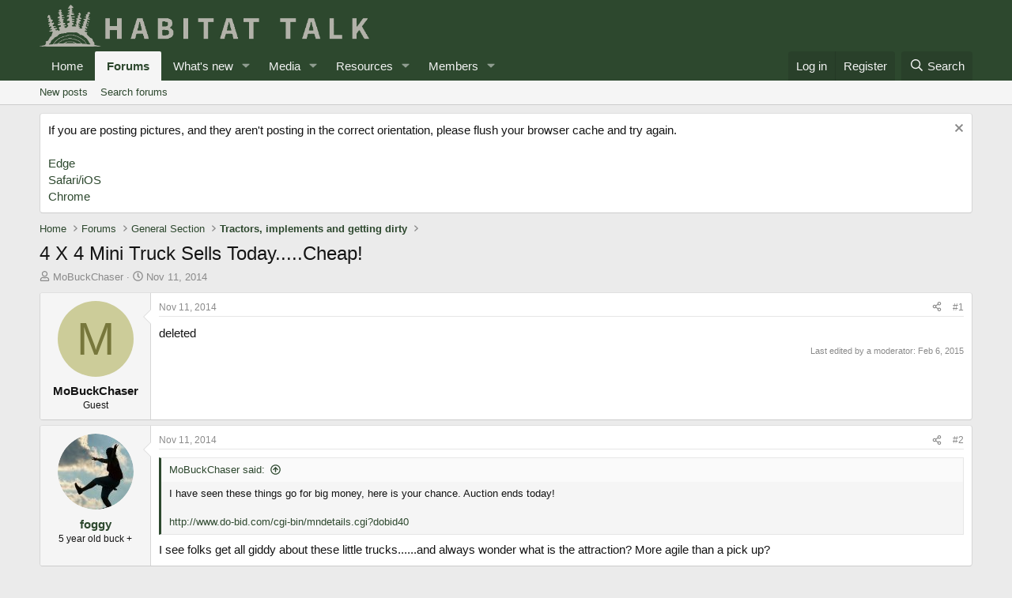

--- FILE ---
content_type: text/html; charset=utf-8
request_url: https://habitat-talk.com/threads/4-x-4-mini-truck-sells-today-cheap.1821/
body_size: 19992
content:
<!DOCTYPE html>
<html id="XF" lang="en-US" dir="LTR"
	data-xf="2.3"
	data-app="public"
	
	
	data-template="thread_view"
	data-container-key="node-28"
	data-content-key="thread-1821"
	data-logged-in="false"
	data-cookie-prefix="xf_"
	data-csrf="1762807286,c3a1e1e0c4c7fe641de5290346bddca5"
	class="has-no-js template-thread_view"
	>
<head>
	
	
	

	<meta charset="utf-8" />
	<title>4 X 4 Mini Truck Sells Today.....Cheap! | Wildlife Habitat - Lets talk.....</title>
	<link rel="manifest" href="/webmanifest.php">

	<meta http-equiv="X-UA-Compatible" content="IE=Edge" />
	<meta name="viewport" content="width=device-width, initial-scale=1, viewport-fit=cover">

	
		
			
				<meta name="theme-color" media="(prefers-color-scheme: light)" content="#2e492f" />
				<meta name="theme-color" media="(prefers-color-scheme: dark)" content="#2e492f" />
			
		
	

	<meta name="apple-mobile-web-app-title" content="H-T">
	
		<link rel="apple-touch-icon" href="https://habitat-talk-data.xenforo.cloud/assets/logo/HTLogoonly192.png">
		

	
		
		<meta name="description" content="deleted" />
		<meta property="og:description" content="deleted" />
		<meta property="twitter:description" content="deleted" />
	
	
		<meta property="og:url" content="https://habitat-talk.com/threads/4-x-4-mini-truck-sells-today-cheap.1821/" />
	
		<link rel="canonical" href="https://habitat-talk.com/threads/4-x-4-mini-truck-sells-today-cheap.1821/" />
	
		
        <!-- App Indexing for Google Search -->
        <link href="android-app://com.quoord.tapatalkpro.activity/tapatalk/habitat-talk.com/?ttfid=1061611&location=topic&tid=1821&page=1&perpage=20&channel=google-indexing" rel="alternate" />
        <link href="ios-app://307880732/tapatalk/habitat-talk.com/?ttfid=1061611&location=topic&tid=1821&page=1&perpage=20&channel=google-indexing" rel="alternate" />
        
        <link href="https://habitat-talk.com//mobiquo/smartbanner/manifest.json" rel="manifest">
        
        <meta name="apple-itunes-app" content="app-id=307880732, affiliate-data=at=10lR7C, app-argument=tapatalk://habitat-talk.com/?ttfid=1061611&location=topic&tid=1821&page=1&perpage=20" />
        
	

	
		
	
	
	<meta property="og:site_name" content="Wildlife Habitat - Lets talk....." />


	
	
		
	
	
	<meta property="og:type" content="website" />


	
	
		
	
	
	
		<meta property="og:title" content="4 X 4 Mini Truck Sells Today.....Cheap!" />
		<meta property="twitter:title" content="4 X 4 Mini Truck Sells Today.....Cheap!" />
	


	
	
	
	

	
	
	
		
	
	

	<link rel="stylesheet" href="/css.php?css=public%3Anormalize.css%2Cpublic%3Afa.css%2Cpublic%3Avariations.less%2Cpublic%3Acore.less%2Cpublic%3Aapp.less&amp;s=17&amp;l=1&amp;d=1755167487&amp;k=98dd547ebc88f36a0755461b81208b30454b3ee1" />

	<link rel="stylesheet" href="/css.php?css=public%3Abb_code.less&amp;s=17&amp;l=1&amp;d=1755167487&amp;k=5e52fce1f36ebc8e3560f77abd50577d77a964b1" />
<link rel="stylesheet" href="/css.php?css=public%3Amessage.less&amp;s=17&amp;l=1&amp;d=1755167487&amp;k=ffdaa1f0bd3a469a050b6a62339bbc4d35e3f464" />
<link rel="stylesheet" href="/css.php?css=public%3Anotices.less&amp;s=17&amp;l=1&amp;d=1755167487&amp;k=0ff06071aa529de4f78dd722968704219be8814e" />
<link rel="stylesheet" href="/css.php?css=public%3Ashare_controls.less&amp;s=17&amp;l=1&amp;d=1755167487&amp;k=46b1fff5943722835068a216608ce3ee0fa7b98a" />
<link rel="stylesheet" href="/css.php?css=public%3Astructured_list.less&amp;s=17&amp;l=1&amp;d=1755167487&amp;k=6d899abc04605d0bc52396bdebdd535c46172252" />
<link rel="stylesheet" href="/css.php?css=public%3Aextra.less&amp;s=17&amp;l=1&amp;d=1755167487&amp;k=28d4080a577a1ebe4254850c2032df071baf1f7a" />


	
		<script src="/js/xf/preamble.min.js?_v=e6734a69"></script>
	

	
	<script src="/js/vendor/vendor-compiled.js?_v=e6734a69" defer></script>
	<script src="/js/xf/core-compiled.js?_v=e6734a69" defer></script>

	<script>
		XF.ready(() =>
		{
			XF.extendObject(true, XF.config, {
				// 
				userId: 0,
				enablePush: true,
				pushAppServerKey: 'BBfGON_sKAYfB4N5adjtIo1Fc5KKSDqLIRx4rd1O6m6v-6zbgrZ3gUdum0mNoNAaZIf2Uc4U_lfRxH8QdqVu3yM',
				url: {
					fullBase: 'https://habitat-talk.com/',
					basePath: '/',
					css: '/css.php?css=__SENTINEL__&s=17&l=1&d=1755167487',
					js: '/js/__SENTINEL__?_v=e6734a69',
					icon: '/data/local/icons/__VARIANT__.svg?v=1755167521#__NAME__',
					iconInline: '/styles/fa/__VARIANT__/__NAME__.svg?v=5.15.3',
					keepAlive: '/login/keep-alive'
				},
				cookie: {
					path: '/',
					domain: '',
					prefix: 'xf_',
					secure: true,
					consentMode: 'disabled',
					consented: ["optional","_third_party"]
				},
				cacheKey: 'f3ed7234243583f554e27d349fe769c5',
				csrf: '1762807286,c3a1e1e0c4c7fe641de5290346bddca5',
				js: {},
				fullJs: false,
				css: {"public:bb_code.less":true,"public:message.less":true,"public:notices.less":true,"public:share_controls.less":true,"public:structured_list.less":true,"public:extra.less":true},
				time: {
					now: 1762807286,
					today: 1762754400,
					todayDow: 1,
					tomorrow: 1762840800,
					yesterday: 1762668000,
					week: 1762236000,
					month: 1761973200,
					year: 1735711200
				},
				style: {
					light: 'default',
					dark: 'alternate',
					defaultColorScheme: 'light'
				},
				borderSizeFeature: '3px',
				fontAwesomeWeight: 'r',
				enableRtnProtect: true,
				
				enableFormSubmitSticky: true,
				imageOptimization: '0',
				imageOptimizationQuality: 0.85,
				uploadMaxFilesize: 268435456,
				uploadMaxWidth: 1600,
				uploadMaxHeight: 1600,
				allowedVideoExtensions: ["m4v","mov","mp4","mp4v","mpeg","mpg","ogv","webm"],
				allowedAudioExtensions: ["mp3","opus","ogg","wav"],
				shortcodeToEmoji: true,
				visitorCounts: {
					conversations_unread: '0',
					alerts_unviewed: '0',
					total_unread: '0',
					title_count: true,
					icon_indicator: true
				},
				jsMt: {"xf\/action.js":"f16a8cee","xf\/embed.js":"d96d85cb","xf\/form.js":"d96d85cb","xf\/structure.js":"f16a8cee","xf\/tooltip.js":"d96d85cb"},
				jsState: {},
				publicMetadataLogoUrl: '',
				publicPushBadgeUrl: 'https://habitat-talk.com/styles/default/xenforo/bell.png'
			})

			XF.extendObject(XF.phrases, {
				// 
				date_x_at_time_y:     "{date} at {time}",
				day_x_at_time_y:      "{day} at {time}",
				yesterday_at_x:       "Yesterday at {time}",
				x_minutes_ago:        "{minutes} minutes ago",
				one_minute_ago:       "1 minute ago",
				a_moment_ago:         "A moment ago",
				today_at_x:           "Today at {time}",
				in_a_moment:          "In a moment",
				in_a_minute:          "In a minute",
				in_x_minutes:         "In {minutes} minutes",
				later_today_at_x:     "Later today at {time}",
				tomorrow_at_x:        "Tomorrow at {time}",
				short_date_x_minutes: "{minutes}m",
				short_date_x_hours:   "{hours}h",
				short_date_x_days:    "{days}d",

				day0: "Sunday",
				day1: "Monday",
				day2: "Tuesday",
				day3: "Wednesday",
				day4: "Thursday",
				day5: "Friday",
				day6: "Saturday",

				dayShort0: "Sun",
				dayShort1: "Mon",
				dayShort2: "Tue",
				dayShort3: "Wed",
				dayShort4: "Thu",
				dayShort5: "Fri",
				dayShort6: "Sat",

				month0: "January",
				month1: "February",
				month2: "March",
				month3: "April",
				month4: "May",
				month5: "June",
				month6: "July",
				month7: "August",
				month8: "September",
				month9: "October",
				month10: "November",
				month11: "December",

				active_user_changed_reload_page: "The active user has changed. Reload the page for the latest version.",
				server_did_not_respond_in_time_try_again: "The server did not respond in time. Please try again.",
				oops_we_ran_into_some_problems: "Oops! We ran into some problems.",
				oops_we_ran_into_some_problems_more_details_console: "Oops! We ran into some problems. Please try again later. More error details may be in the browser console.",
				file_too_large_to_upload: "The file is too large to be uploaded.",
				uploaded_file_is_too_large_for_server_to_process: "The uploaded file is too large for the server to process.",
				files_being_uploaded_are_you_sure: "Files are still being uploaded. Are you sure you want to submit this form?",
				attach: "Attach files",
				rich_text_box: "Rich text box",
				close: "Close",
				link_copied_to_clipboard: "Link copied to clipboard.",
				text_copied_to_clipboard: "Text copied to clipboard.",
				loading: "Loading…",
				you_have_exceeded_maximum_number_of_selectable_items: "You have exceeded the maximum number of selectable items.",

				processing: "Processing",
				'processing...': "Processing…",

				showing_x_of_y_items: "Showing {count} of {total} items",
				showing_all_items: "Showing all items",
				no_items_to_display: "No items to display",

				number_button_up: "Increase",
				number_button_down: "Decrease",

				push_enable_notification_title: "Push notifications enabled successfully at Wildlife Habitat - Lets talk.....",
				push_enable_notification_body: "Thank you for enabling push notifications!",

				pull_down_to_refresh: "Pull down to refresh",
				release_to_refresh: "Release to refresh",
				refreshing: "Refreshing…"
			})
		})
	</script>

	


	
		<link rel="icon" type="image/png" href="https://habitat-talk-data.xenforo.cloud/assets/logo/HTLogoonly32.png" sizes="32x32" />
	

	
	<script async src="https://www.googletagmanager.com/gtag/js?id=G-EEVLT8HDYC"></script>
	<script>
		window.dataLayer = window.dataLayer || [];
		function gtag(){dataLayer.push(arguments);}
		gtag('js', new Date());
		gtag('config', 'G-EEVLT8HDYC', {
			// 
			
			
		});
	</script>

<script defer src="https://cloudmetrics.xenforo.com/js/essential.js" data-website-id="2020732543260799"></script>
</head>
<body data-template="thread_view">

<div class="p-pageWrapper" id="top">

	

	<header class="p-header" id="header">
		<div class="p-header-inner">
			<div class="p-header-content">
				<div class="p-header-logo p-header-logo--image">
					<a href="https://habitat-talk.com">
						

	

	
		
		

		
	
		
		

		
	

	

	<picture data-variations="{&quot;default&quot;:{&quot;1&quot;:&quot;https:\/\/habitat-talk-data.xenforo.cloud\/assets\/logo_alternate\/HabitatTalkLogov2Wide.png&quot;,&quot;2&quot;:null},&quot;alternate&quot;:{&quot;1&quot;:&quot;https:\/\/habitat-talk-data.xenforo.cloud\/assets\/logo_alternate\/HabitatTalkLogov2Wide.png&quot;,&quot;2&quot;:null}}">
		
		
		

		
			
			
			

			
		

		<img src="https://habitat-talk-data.xenforo.cloud/assets/logo_alternate/HabitatTalkLogov2Wide.png"  width="417" height="104" alt="Wildlife Habitat - Lets talk....."  />
	</picture>


					</a>
				</div>

				

	

		
		<script async src="//pagead2.googlesyndication.com/pagead/js/adsbygoogle.js"></script>
		<script>
		  (adsbygoogle = window.adsbygoogle || []).push({
		    google_ad_client: "ca-pub-9766803173648468",
		    enable_page_level_ads: true
		  });
		</script>

	


			</div>
		</div>
	</header>

	
	

	
		<div class="p-navSticky p-navSticky--primary" data-xf-init="sticky-header">
			
		<nav class="p-nav">
			<div class="p-nav-inner">
				<button type="button" class="button button--plain p-nav-menuTrigger" data-xf-click="off-canvas" data-menu=".js-headerOffCanvasMenu" tabindex="0" aria-label="Menu"><span class="button-text">
					<i aria-hidden="true"></i>
				</span></button>

				<div class="p-nav-smallLogo">
					<a href="https://habitat-talk.com">
						

	

	
		
		

		
	
		
		

		
	

	

	<picture data-variations="{&quot;default&quot;:{&quot;1&quot;:&quot;https:\/\/habitat-talk-data.xenforo.cloud\/assets\/logo_alternate\/HabitatTalkLogov2Wide.png&quot;,&quot;2&quot;:null},&quot;alternate&quot;:{&quot;1&quot;:&quot;https:\/\/habitat-talk-data.xenforo.cloud\/assets\/logo_alternate\/HabitatTalkLogov2Wide.png&quot;,&quot;2&quot;:null}}">
		
		
		

		
			
			
			

			
		

		<img src="https://habitat-talk-data.xenforo.cloud/assets/logo_alternate/HabitatTalkLogov2Wide.png"  width="417" height="104" alt="Wildlife Habitat - Lets talk....."  />
	</picture>


					</a>
				</div>

				<div class="p-nav-scroller hScroller" data-xf-init="h-scroller" data-auto-scroll=".p-navEl.is-selected">
					<div class="hScroller-scroll">
						<ul class="p-nav-list js-offCanvasNavSource">
							
								<li>
									
	<div class="p-navEl " >
	

		
	
	<a href="https://habitat-talk.com"
	class="p-navEl-link "
	
	data-xf-key="1"
	data-nav-id="home">Home</a>


		

		
	
	</div>

								</li>
							
								<li>
									
	<div class="p-navEl is-selected" data-has-children="true">
	

		
	
	<a href="/"
	class="p-navEl-link p-navEl-link--splitMenu "
	
	
	data-nav-id="forums">Forums</a>


		<a data-xf-key="2"
			data-xf-click="menu"
			data-menu-pos-ref="< .p-navEl"
			class="p-navEl-splitTrigger"
			role="button"
			tabindex="0"
			aria-label="Toggle expanded"
			aria-expanded="false"
			aria-haspopup="true"></a>

		
	
		<div class="menu menu--structural" data-menu="menu" aria-hidden="true">
			<div class="menu-content">
				
					
	
	
	<a href="/whats-new/posts/"
	class="menu-linkRow u-indentDepth0 js-offCanvasCopy "
	
	
	data-nav-id="newPosts">New posts</a>

	

				
					
	
	
	<a href="/search/?type=post"
	class="menu-linkRow u-indentDepth0 js-offCanvasCopy "
	
	
	data-nav-id="searchForums">Search forums</a>

	

				
			</div>
		</div>
	
	</div>

								</li>
							
								<li>
									
	<div class="p-navEl " data-has-children="true">
	

		
	
	<a href="/whats-new/"
	class="p-navEl-link p-navEl-link--splitMenu "
	
	
	data-nav-id="whatsNew">What's new</a>


		<a data-xf-key="3"
			data-xf-click="menu"
			data-menu-pos-ref="< .p-navEl"
			class="p-navEl-splitTrigger"
			role="button"
			tabindex="0"
			aria-label="Toggle expanded"
			aria-expanded="false"
			aria-haspopup="true"></a>

		
	
		<div class="menu menu--structural" data-menu="menu" aria-hidden="true">
			<div class="menu-content">
				
					
	
	
	<a href="/featured/"
	class="menu-linkRow u-indentDepth0 js-offCanvasCopy "
	
	
	data-nav-id="featured">Featured content</a>

	

				
					
	
	
	<a href="/whats-new/posts/"
	class="menu-linkRow u-indentDepth0 js-offCanvasCopy "
	 rel="nofollow"
	
	data-nav-id="whatsNewPosts">New posts</a>

	

				
					
	
	
	<a href="/whats-new/media/"
	class="menu-linkRow u-indentDepth0 js-offCanvasCopy "
	 rel="nofollow"
	
	data-nav-id="xfmgWhatsNewNewMedia">New media</a>

	

				
					
	
	
	<a href="/whats-new/media-comments/"
	class="menu-linkRow u-indentDepth0 js-offCanvasCopy "
	 rel="nofollow"
	
	data-nav-id="xfmgWhatsNewMediaComments">New media comments</a>

	

				
					
	
	
	<a href="/whats-new/resources/"
	class="menu-linkRow u-indentDepth0 js-offCanvasCopy "
	 rel="nofollow"
	
	data-nav-id="xfrmNewResources">New resources</a>

	

				
			</div>
		</div>
	
	</div>

								</li>
							
								<li>
									
	<div class="p-navEl " data-has-children="true">
	

		
	
	<a href="/media/"
	class="p-navEl-link p-navEl-link--splitMenu "
	
	
	data-nav-id="xfmg">Media</a>


		<a data-xf-key="4"
			data-xf-click="menu"
			data-menu-pos-ref="< .p-navEl"
			class="p-navEl-splitTrigger"
			role="button"
			tabindex="0"
			aria-label="Toggle expanded"
			aria-expanded="false"
			aria-haspopup="true"></a>

		
	
		<div class="menu menu--structural" data-menu="menu" aria-hidden="true">
			<div class="menu-content">
				
					
	
	
	<a href="/whats-new/media/"
	class="menu-linkRow u-indentDepth0 js-offCanvasCopy "
	 rel="nofollow"
	
	data-nav-id="xfmgNewMedia">New media</a>

	

				
					
	
	
	<a href="/whats-new/media-comments/"
	class="menu-linkRow u-indentDepth0 js-offCanvasCopy "
	 rel="nofollow"
	
	data-nav-id="xfmgNewComments">New comments</a>

	

				
					
	
	
	<a href="/search/?type=xfmg_media"
	class="menu-linkRow u-indentDepth0 js-offCanvasCopy "
	
	
	data-nav-id="xfmgSearchMedia">Search media</a>

	

				
			</div>
		</div>
	
	</div>

								</li>
							
								<li>
									
	<div class="p-navEl " data-has-children="true">
	

		
	
	<a href="/resources/"
	class="p-navEl-link p-navEl-link--splitMenu "
	
	
	data-nav-id="xfrm">Resources</a>


		<a data-xf-key="5"
			data-xf-click="menu"
			data-menu-pos-ref="< .p-navEl"
			class="p-navEl-splitTrigger"
			role="button"
			tabindex="0"
			aria-label="Toggle expanded"
			aria-expanded="false"
			aria-haspopup="true"></a>

		
	
		<div class="menu menu--structural" data-menu="menu" aria-hidden="true">
			<div class="menu-content">
				
					
	
	
	<a href="/resources/latest-reviews"
	class="menu-linkRow u-indentDepth0 js-offCanvasCopy "
	
	
	data-nav-id="xfrmLatestReviews">Latest reviews</a>

	

				
					
	
	
	<a href="/search/?type=resource"
	class="menu-linkRow u-indentDepth0 js-offCanvasCopy "
	
	
	data-nav-id="xfrmSearchResources">Search resources</a>

	

				
			</div>
		</div>
	
	</div>

								</li>
							
								<li>
									
	<div class="p-navEl " data-has-children="true">
	

		
	
	<a href="/members/"
	class="p-navEl-link p-navEl-link--splitMenu "
	
	
	data-nav-id="members">Members</a>


		<a data-xf-key="6"
			data-xf-click="menu"
			data-menu-pos-ref="< .p-navEl"
			class="p-navEl-splitTrigger"
			role="button"
			tabindex="0"
			aria-label="Toggle expanded"
			aria-expanded="false"
			aria-haspopup="true"></a>

		
	
		<div class="menu menu--structural" data-menu="menu" aria-hidden="true">
			<div class="menu-content">
				
					
	
	
	<a href="/members/list/"
	class="menu-linkRow u-indentDepth0 js-offCanvasCopy "
	
	
	data-nav-id="registeredMembers">Registered members</a>

	

				
					
	
	
	<a href="/online/"
	class="menu-linkRow u-indentDepth0 js-offCanvasCopy "
	
	
	data-nav-id="currentVisitors">Current visitors</a>

	

				
					
	
	
	<a href="/whats-new/profile-posts/"
	class="menu-linkRow u-indentDepth0 js-offCanvasCopy "
	 rel="nofollow"
	
	data-nav-id="newProfilePosts">New profile posts</a>

	

				
					
	
	
	<a href="/search/?type=profile_post"
	class="menu-linkRow u-indentDepth0 js-offCanvasCopy "
	
	
	data-nav-id="searchProfilePosts">Search profile posts</a>

	

				
			</div>
		</div>
	
	</div>

								</li>
							
						</ul>
					</div>
				</div>

				<div class="p-nav-opposite">
					<div class="p-navgroup p-account p-navgroup--guest">
						
							<a href="/login/" class="p-navgroup-link p-navgroup-link--textual p-navgroup-link--logIn"
								data-xf-click="overlay" data-follow-redirects="on">
								<span class="p-navgroup-linkText">Log in</span>
							</a>
							
								<a href="/register/" class="p-navgroup-link p-navgroup-link--textual p-navgroup-link--register"
									data-xf-click="overlay" data-follow-redirects="on">
									<span class="p-navgroup-linkText">Register</span>
								</a>
							
						
					</div>

					<div class="p-navgroup p-discovery">
						<a href="/whats-new/"
							class="p-navgroup-link p-navgroup-link--iconic p-navgroup-link--whatsnew"
							aria-label="What&#039;s new"
							title="What&#039;s new">
							<i aria-hidden="true"></i>
							<span class="p-navgroup-linkText">What's new</span>
						</a>

						
							<a href="/search/"
								class="p-navgroup-link p-navgroup-link--iconic p-navgroup-link--search"
								data-xf-click="menu"
								data-xf-key="/"
								aria-label="Search"
								aria-expanded="false"
								aria-haspopup="true"
								title="Search">
								<i aria-hidden="true"></i>
								<span class="p-navgroup-linkText">Search</span>
							</a>
							<div class="menu menu--structural menu--wide" data-menu="menu" aria-hidden="true">
								<form action="/search/search" method="post"
									class="menu-content"
									data-xf-init="quick-search">

									<h3 class="menu-header">Search</h3>
									
									<div class="menu-row">
										
											<div class="inputGroup inputGroup--joined">
												<input type="text" class="input" name="keywords" data-acurl="/search/auto-complete" placeholder="Search…" aria-label="Search" data-menu-autofocus="true" />
												
			<select name="constraints" class="js-quickSearch-constraint input" aria-label="Search within">
				<option value="">Everywhere</option>
<option value="{&quot;search_type&quot;:&quot;post&quot;}">Threads</option>
<option value="{&quot;search_type&quot;:&quot;post&quot;,&quot;c&quot;:{&quot;nodes&quot;:[28],&quot;child_nodes&quot;:1}}">This forum</option>
<option value="{&quot;search_type&quot;:&quot;post&quot;,&quot;c&quot;:{&quot;thread&quot;:1821}}">This thread</option>

			</select>
		
											</div>
										
									</div>

									
									<div class="menu-row">
										<label class="iconic"><input type="checkbox"  name="c[title_only]" value="1" /><i aria-hidden="true"></i><span class="iconic-label">Search titles only

													
													<span tabindex="0" role="button"
														data-xf-init="tooltip" data-trigger="hover focus click" title="Tags will also be searched in content where tags are supported">

														<i class="fa--xf far fa-question-circle  u-muted u-smaller"><svg xmlns="http://www.w3.org/2000/svg" role="img" ><title>Note</title><use href="/data/local/icons/regular.svg?v=1755167521#question-circle"></use></svg></i>
													</span></span></label>

									</div>
									
									<div class="menu-row">
										<div class="inputGroup">
											<span class="inputGroup-text" id="ctrl_search_menu_by_member">By:</span>
											<input type="text" class="input" name="c[users]" data-xf-init="auto-complete" placeholder="Member" aria-labelledby="ctrl_search_menu_by_member" />
										</div>
									</div>
									<div class="menu-footer">
									<span class="menu-footer-controls">
										<button type="submit" class="button button--icon button--icon--search button--primary"><i class="fa--xf far fa-search "><svg xmlns="http://www.w3.org/2000/svg" role="img" aria-hidden="true" ><use href="/data/local/icons/regular.svg?v=1755167521#search"></use></svg></i><span class="button-text">Search</span></button>
										<button type="submit" class="button " name="from_search_menu"><span class="button-text">Advanced search…</span></button>
									</span>
									</div>

									<input type="hidden" name="_xfToken" value="1762807286,c3a1e1e0c4c7fe641de5290346bddca5" />
								</form>
							</div>
						
					</div>
				</div>
			</div>
		</nav>
	
		</div>
		
		
			<div class="p-sectionLinks">
				<div class="p-sectionLinks-inner hScroller" data-xf-init="h-scroller">
					<div class="hScroller-scroll">
						<ul class="p-sectionLinks-list">
							
								<li>
									
	<div class="p-navEl " >
	

		
	
	<a href="/whats-new/posts/"
	class="p-navEl-link "
	
	data-xf-key="alt+1"
	data-nav-id="newPosts">New posts</a>


		

		
	
	</div>

								</li>
							
								<li>
									
	<div class="p-navEl " >
	

		
	
	<a href="/search/?type=post"
	class="p-navEl-link "
	
	data-xf-key="alt+2"
	data-nav-id="searchForums">Search forums</a>


		

		
	
	</div>

								</li>
							
						</ul>
					</div>
				</div>
			</div>
			
	
		

	<div class="offCanvasMenu offCanvasMenu--nav js-headerOffCanvasMenu" data-menu="menu" aria-hidden="true" data-ocm-builder="navigation">
		<div class="offCanvasMenu-backdrop" data-menu-close="true"></div>
		<div class="offCanvasMenu-content">
			<div class="offCanvasMenu-header">
				Menu
				<a class="offCanvasMenu-closer" data-menu-close="true" role="button" tabindex="0" aria-label="Close"></a>
			</div>
			
				<div class="p-offCanvasRegisterLink">
					<div class="offCanvasMenu-linkHolder">
						<a href="/login/" class="offCanvasMenu-link" data-xf-click="overlay" data-menu-close="true">
							Log in
						</a>
					</div>
					<hr class="offCanvasMenu-separator" />
					
						<div class="offCanvasMenu-linkHolder">
							<a href="/register/" class="offCanvasMenu-link" data-xf-click="overlay" data-menu-close="true">
								Register
							</a>
						</div>
						<hr class="offCanvasMenu-separator" />
					
				</div>
			
			<div class="js-offCanvasNavTarget"></div>
			<div class="offCanvasMenu-installBanner js-installPromptContainer" style="display: none;" data-xf-init="install-prompt">
				<div class="offCanvasMenu-installBanner-header">Install the app</div>
				<button type="button" class="button js-installPromptButton"><span class="button-text">Install</span></button>
				<template class="js-installTemplateIOS">
					<div class="js-installTemplateContent">
						<div class="overlay-title">How to install the app on iOS</div>
						<div class="block-body">
							<div class="block-row">
								<p>
									Follow along with the video below to see how to install our site as a web app on your home screen.
								</p>
								<p style="text-align: center">
									<video src="/styles/default/xenforo/add_to_home.mp4"
										width="280" height="480" autoplay loop muted playsinline></video>
								</p>
								<p>
									<small><strong>Note:</strong> This feature may not be available in some browsers.</small>
								</p>
							</div>
						</div>
					</div>
				</template>
			</div>
		</div>
	</div>

	<div class="p-body">
		<div class="p-body-inner">
			<!--XF:EXTRA_OUTPUT-->

			
				
	
		
		

		<ul class="notices notices--block  js-notices"
			data-xf-init="notices"
			data-type="block"
			data-scroll-interval="6">

			
				
	<li class="notice js-notice notice--primary"
		data-notice-id="1"
		data-delay-duration="0"
		data-display-duration="0"
		data-auto-dismiss=""
		data-visibility="">

		
		<div class="notice-content">
			
				<a href="/account/dismiss-notice?notice_id=1" class="notice-dismiss js-noticeDismiss" data-xf-init="tooltip" title="Dismiss notice"></a>
			
			If you are posting pictures, and they aren't posting in the correct orientation, please flush your browser cache and try again. 
<br><br>
<a href="https://www.microsoft.com/en-us/edge/learning-center/how-to-manage-and-clear-your-cache-and-cookies?form=MA13I2">Edge </a><br>
<a href=" https://support.apple.com/en-us/105082">Safari/iOS</a><br>
<a href="https://support.google.com/accounts/answer/32050">Chrome</a>
		</div>
	</li>

			
		</ul>
	

			

			

			
			
	
		<ul class="p-breadcrumbs "
			itemscope itemtype="https://schema.org/BreadcrumbList">
			
				

				
				

				
					
					
	<li itemprop="itemListElement" itemscope itemtype="https://schema.org/ListItem">
		<a href="https://habitat-talk.com" itemprop="item">
			<span itemprop="name">Home</span>
		</a>
		<meta itemprop="position" content="1" />
	</li>

				

				
					
					
	<li itemprop="itemListElement" itemscope itemtype="https://schema.org/ListItem">
		<a href="/" itemprop="item">
			<span itemprop="name">Forums</span>
		</a>
		<meta itemprop="position" content="2" />
	</li>

				
				
					
					
	<li itemprop="itemListElement" itemscope itemtype="https://schema.org/ListItem">
		<a href="/#general-section.1" itemprop="item">
			<span itemprop="name">General Section</span>
		</a>
		<meta itemprop="position" content="3" />
	</li>

				
					
					
	<li itemprop="itemListElement" itemscope itemtype="https://schema.org/ListItem">
		<a href="/forums/tractors-implements-and-getting-dirty.28/" itemprop="item">
			<span itemprop="name">Tractors, implements and getting dirty</span>
		</a>
		<meta itemprop="position" content="4" />
	</li>

				
			
		</ul>
	

			

			
	<noscript class="js-jsWarning"><div class="blockMessage blockMessage--important blockMessage--iconic u-noJsOnly">JavaScript is disabled. For a better experience, please enable JavaScript in your browser before proceeding.</div></noscript>

			
	<div class="blockMessage blockMessage--important blockMessage--iconic js-browserWarning" style="display: none">You are using an out of date browser. It  may not display this or other websites correctly.<br />You should upgrade or use an <a href="https://www.google.com/chrome/" target="_blank" rel="noopener">alternative browser</a>.</div>


			
				<div class="p-body-header">
					
						
							<div class="p-title ">
								
									
										<h1 class="p-title-value">4 X 4 Mini Truck Sells Today.....Cheap!</h1>
									
									
								
							</div>
						

						
							<div class="p-description">
	<ul class="listInline listInline--bullet">
		<li>
			<i class="fa--xf far fa-user "><svg xmlns="http://www.w3.org/2000/svg" role="img" ><title>Thread starter</title><use href="/data/local/icons/regular.svg?v=1755167521#user"></use></svg></i>
			<span class="u-srOnly">Thread starter</span>

			<span class="username  u-concealed" dir="auto" data-user-id="0">MoBuckChaser</span>
		</li>
		<li>
			<i class="fa--xf far fa-clock "><svg xmlns="http://www.w3.org/2000/svg" role="img" ><title>Start date</title><use href="/data/local/icons/regular.svg?v=1755167521#clock"></use></svg></i>
			<span class="u-srOnly">Start date</span>

			<a href="/threads/4-x-4-mini-truck-sells-today-cheap.1821/" class="u-concealed"><time  class="u-dt" dir="auto" datetime="2014-11-11T05:21:58-0600" data-timestamp="1415704918" data-date="Nov 11, 2014" data-time="5:21 AM" data-short="Nov &#039;14" title="Nov 11, 2014 at 5:21 AM">Nov 11, 2014</time></a>
		</li>
		
		
	</ul>
</div>
						
					
				</div>
			

			<div class="p-body-main  ">
				
				<div class="p-body-contentCol"></div>
				

				

				<div class="p-body-content">
					
					<div class="p-body-pageContent">










	
	
	
		
	
	
	


	
	
	
		
	
	
	


	
	
		
	
	
	


	
	



	












	

	
		
	









	

		
		<script async src="//pagead2.googlesyndication.com/pagead/js/adsbygoogle.js"></script>
		<script>
		  (adsbygoogle = window.adsbygoogle || []).push({
		    google_ad_client: "ca-pub-9766803173648468",
		    enable_page_level_ads: true
		  });
		</script>

	













<div class="block block--messages" data-xf-init="" data-type="post" data-href="/inline-mod/" data-search-target="*">

	<span class="u-anchorTarget" id="posts"></span>

	
		
	

	

	<div class="block-outer"></div>

	

	
		
	<div class="block-outer js-threadStatusField"></div>

	

	<div class="block-container lbContainer"
		data-xf-init="lightbox select-to-quote"
		data-message-selector=".js-post"
		data-lb-id="thread-1821"
		data-lb-universal="1">

		<div class="block-body js-replyNewMessageContainer">
			
				

					

					
						

	
	

	

	
	<article class="message message--post js-post js-inlineModContainer  "
		data-author="MoBuckChaser"
		data-content="post-30347"
		id="js-post-30347"
		>

		

		<span class="u-anchorTarget" id="post-30347"></span>

		
			<div class="message-inner">
				
					<div class="message-cell message-cell--user">
						

	<section class="message-user"
		
		
		>

		

		<div class="message-avatar ">
			<div class="message-avatar-wrapper">
				<span class="avatar avatar--m avatar--default avatar--default--dynamic" data-user-id="0" style="background-color: #cccc99; color: #77773c" title="MoBuckChaser">
			<span class="avatar-u0-m" role="img" aria-label="MoBuckChaser">M</span> 
		</span>
				
			</div>
		</div>
		<div class="message-userDetails">
			<h4 class="message-name"><span class="username " dir="auto" data-user-id="0">MoBuckChaser</span></h4>
			<h5 class="userTitle message-userTitle" dir="auto">Guest</h5>
			
		</div>
		
		<span class="message-userArrow"></span>
	</section>

					</div>
				

				
					<div class="message-cell message-cell--main">
					
						<div class="message-main js-quickEditTarget">

							
								

	

	<header class="message-attribution message-attribution--split">
		<ul class="message-attribution-main listInline ">
			
			
			<li class="u-concealed">
				<a href="/threads/4-x-4-mini-truck-sells-today-cheap.1821/post-30347" rel="nofollow" >
					<time  class="u-dt" dir="auto" datetime="2014-11-11T05:21:58-0600" data-timestamp="1415704918" data-date="Nov 11, 2014" data-time="5:21 AM" data-short="Nov &#039;14" title="Nov 11, 2014 at 5:21 AM">Nov 11, 2014</time>
				</a>
			</li>
			
		</ul>

		<ul class="message-attribution-opposite message-attribution-opposite--list ">
			
			<li>
				<a href="/threads/4-x-4-mini-truck-sells-today-cheap.1821/post-30347"
					class="message-attribution-gadget"
					data-xf-init="share-tooltip"
					data-href="/posts/30347/share"
					aria-label="Share"
					rel="nofollow">
					<i class="fa--xf far fa-share-alt "><svg xmlns="http://www.w3.org/2000/svg" role="img" aria-hidden="true" ><use href="/data/local/icons/regular.svg?v=1755167521#share-alt"></use></svg></i>
				</a>
			</li>
			
				<li class="u-hidden js-embedCopy">
					
	<a href="javascript:"
		data-xf-init="copy-to-clipboard"
		data-copy-text="&lt;div class=&quot;js-xf-embed&quot; data-url=&quot;https://habitat-talk.com&quot; data-content=&quot;post-30347&quot;&gt;&lt;/div&gt;&lt;script defer src=&quot;https://habitat-talk.com/js/xf/external_embed.js?_v=e6734a69&quot;&gt;&lt;/script&gt;"
		data-success="Embed code HTML copied to clipboard."
		class="">
		<i class="fa--xf far fa-code "><svg xmlns="http://www.w3.org/2000/svg" role="img" aria-hidden="true" ><use href="/data/local/icons/regular.svg?v=1755167521#code"></use></svg></i>
	</a>

				</li>
			
			
			
				<li>
					<a href="/threads/4-x-4-mini-truck-sells-today-cheap.1821/post-30347" rel="nofollow">
						#1
					</a>
				</li>
			
		</ul>
	</header>

							

							<div class="message-content js-messageContent">
							

								
									
	
	
	

								

								
									
	

	<div class="message-userContent lbContainer js-lbContainer "
		data-lb-id="post-30347"
		data-lb-caption-desc="MoBuckChaser &middot; Nov 11, 2014 at 5:21 AM">

		
			

	
		
	

		

		<article class="message-body js-selectToQuote">
			
				
			

			<div >
				
					<div class="bbWrapper">deleted</div>
				
			</div>

			<div class="js-selectToQuoteEnd">&nbsp;</div>
			
				

	

		
		<script async src="//pagead2.googlesyndication.com/pagead/js/adsbygoogle.js"></script>
		<script>
		  (adsbygoogle = window.adsbygoogle || []).push({
		    google_ad_client: "ca-pub-9766803173648468",
		    enable_page_level_ads: true
		  });
		</script>

	


			
		</article>

		
			

	
		
	

		

		
	</div>

								

								
									
	

	
		<div class="message-lastEdit">
			
				Last edited by a moderator: <time  class="u-dt" dir="auto" datetime="2015-02-06T07:26:14-0600" data-timestamp="1423229174" data-date="Feb 6, 2015" data-time="7:26 AM" data-short="Feb &#039;15" title="Feb 6, 2015 at 7:26 AM">Feb 6, 2015</time>
			
		</div>
	

								

								
									
	

								

							
							</div>

							
								
	

	<footer class="message-footer">
		

		

		<div class="reactionsBar js-reactionsList ">
			
		</div>

		<div class="js-historyTarget message-historyTarget toggleTarget" data-href="trigger-href"></div>
	</footer>

							
						</div>

					
					</div>
				
			</div>
		
	</article>

	
	

					

					

				

					

					
						

	
	

	

	
	<article class="message message--post js-post js-inlineModContainer  "
		data-author="foggy"
		data-content="post-30385"
		id="js-post-30385"
		itemscope itemtype="https://schema.org/Comment" itemid="https://habitat-talk.com/posts/30385/">

		
			<meta itemprop="parentItem" itemscope itemid="https://habitat-talk.com/threads/4-x-4-mini-truck-sells-today-cheap.1821/" />
			<meta itemprop="name" content="Post #2" />
		

		<span class="u-anchorTarget" id="post-30385"></span>

		
			<div class="message-inner">
				
					<div class="message-cell message-cell--user">
						

	<section class="message-user"
		itemprop="author"
		itemscope itemtype="https://schema.org/Person"
		itemid="https://habitat-talk.com/members/foggy.12/">

		
			<meta itemprop="url" content="https://habitat-talk.com/members/foggy.12/" />
		

		<div class="message-avatar ">
			<div class="message-avatar-wrapper">
				<a href="/members/foggy.12/" class="avatar avatar--m" data-user-id="12" data-xf-init="member-tooltip">
			<img src="https://habitat-talk-data.xenforo.cloud/avatars/m/0/12.jpg?1444012662" srcset="https://habitat-talk-data.xenforo.cloud/avatars/l/0/12.jpg?1444012662 2x" alt="foggy" class="avatar-u12-m" width="96" height="96" loading="lazy" itemprop="image" /> 
		</a>
				
			</div>
		</div>
		<div class="message-userDetails">
			<h4 class="message-name"><a href="/members/foggy.12/" class="username " dir="auto" data-user-id="12" data-xf-init="member-tooltip"><span itemprop="name">foggy</span></a></h4>
			<h5 class="userTitle message-userTitle" dir="auto" itemprop="jobTitle">5 year old buck +</h5>
			
		</div>
		
			
			
		
		<span class="message-userArrow"></span>
	</section>

					</div>
				

				
					<div class="message-cell message-cell--main">
					
						<div class="message-main js-quickEditTarget">

							
								

	

	<header class="message-attribution message-attribution--split">
		<ul class="message-attribution-main listInline ">
			
			
			<li class="u-concealed">
				<a href="/threads/4-x-4-mini-truck-sells-today-cheap.1821/post-30385" rel="nofollow" itemprop="url">
					<time  class="u-dt" dir="auto" datetime="2014-11-11T08:11:31-0600" data-timestamp="1415715091" data-date="Nov 11, 2014" data-time="8:11 AM" data-short="Nov &#039;14" title="Nov 11, 2014 at 8:11 AM" itemprop="datePublished">Nov 11, 2014</time>
				</a>
			</li>
			
		</ul>

		<ul class="message-attribution-opposite message-attribution-opposite--list ">
			
			<li>
				<a href="/threads/4-x-4-mini-truck-sells-today-cheap.1821/post-30385"
					class="message-attribution-gadget"
					data-xf-init="share-tooltip"
					data-href="/posts/30385/share"
					aria-label="Share"
					rel="nofollow">
					<i class="fa--xf far fa-share-alt "><svg xmlns="http://www.w3.org/2000/svg" role="img" aria-hidden="true" ><use href="/data/local/icons/regular.svg?v=1755167521#share-alt"></use></svg></i>
				</a>
			</li>
			
				<li class="u-hidden js-embedCopy">
					
	<a href="javascript:"
		data-xf-init="copy-to-clipboard"
		data-copy-text="&lt;div class=&quot;js-xf-embed&quot; data-url=&quot;https://habitat-talk.com&quot; data-content=&quot;post-30385&quot;&gt;&lt;/div&gt;&lt;script defer src=&quot;https://habitat-talk.com/js/xf/external_embed.js?_v=e6734a69&quot;&gt;&lt;/script&gt;"
		data-success="Embed code HTML copied to clipboard."
		class="">
		<i class="fa--xf far fa-code "><svg xmlns="http://www.w3.org/2000/svg" role="img" aria-hidden="true" ><use href="/data/local/icons/regular.svg?v=1755167521#code"></use></svg></i>
	</a>

				</li>
			
			
			
				<li>
					<a href="/threads/4-x-4-mini-truck-sells-today-cheap.1821/post-30385" rel="nofollow">
						#2
					</a>
				</li>
			
		</ul>
	</header>

							

							<div class="message-content js-messageContent">
							

								
									
	
	
	

								

								
									
	

	<div class="message-userContent lbContainer js-lbContainer "
		data-lb-id="post-30385"
		data-lb-caption-desc="foggy &middot; Nov 11, 2014 at 8:11 AM">

		

		<article class="message-body js-selectToQuote">
			
				
			

			<div itemprop="text">
				
					<div class="bbWrapper"><blockquote data-attributes="member: 26" data-quote="MoBuckChaser" data-source="post: 30347"
	class="bbCodeBlock bbCodeBlock--expandable bbCodeBlock--quote js-expandWatch">
	
		<div class="bbCodeBlock-title">
			
				<a href="/goto/post?id=30347"
					class="bbCodeBlock-sourceJump"
					rel="nofollow"
					data-xf-click="attribution"
					data-content-selector="#post-30347">MoBuckChaser said:</a>
			
		</div>
	
	<div class="bbCodeBlock-content">
		
		<div class="bbCodeBlock-expandContent js-expandContent ">
			I have seen these things go for big money, here is your chance. Auction ends today!<br />
<br />
<a href="http://www.do-bid.com/cgi-bin/mndetails.cgi?dobid40" target="_blank" class="link link--external" data-proxy-href="/proxy.php?link=http%3A%2F%2Fwww.do-bid.com%2Fcgi-bin%2Fmndetails.cgi%3Fdobid40&amp;hash=febe0862f124253442298304533b8657" rel="nofollow ugc noopener">http://www.do-bid.com/cgi-bin/mndetails.cgi?dobid40</a>
		</div>
		<div class="bbCodeBlock-expandLink js-expandLink"><a role="button" tabindex="0">Click to expand...</a></div>
	</div>
</blockquote>I see folks get all giddy about these little trucks......and always wonder what is the attraction?   More agile than a pick up?</div>
				
			</div>

			<div class="js-selectToQuoteEnd">&nbsp;</div>
			
				

	

		
		<script async src="//pagead2.googlesyndication.com/pagead/js/adsbygoogle.js"></script>
		<script>
		  (adsbygoogle = window.adsbygoogle || []).push({
		    google_ad_client: "ca-pub-9766803173648468",
		    enable_page_level_ads: true
		  });
		</script>

	


			
		</article>

		

		
	</div>

								

								
									
	

	

								

								
									
	

								

							
							</div>

							
								
	

	<footer class="message-footer">
		
			<div class="message-microdata" itemprop="interactionStatistic" itemtype="https://schema.org/InteractionCounter" itemscope>
				<meta itemprop="userInteractionCount" content="0" />
				<meta itemprop="interactionType" content="https://schema.org/LikeAction" />
			</div>
		

		

		<div class="reactionsBar js-reactionsList ">
			
		</div>

		<div class="js-historyTarget message-historyTarget toggleTarget" data-href="trigger-href"></div>
	</footer>

							
						</div>

					
					</div>
				
			</div>
		
	</article>

	
	

					

					

				

					

					
						

	
	

	

	
	<article class="message message--post js-post js-inlineModContainer  "
		data-author="phil@thesidehill"
		data-content="post-30455"
		id="js-post-30455"
		itemscope itemtype="https://schema.org/Comment" itemid="https://habitat-talk.com/posts/30455/">

		
			<meta itemprop="parentItem" itemscope itemid="https://habitat-talk.com/threads/4-x-4-mini-truck-sells-today-cheap.1821/" />
			<meta itemprop="name" content="Post #3" />
		

		<span class="u-anchorTarget" id="post-30455"></span>

		
			<div class="message-inner">
				
					<div class="message-cell message-cell--user">
						

	<section class="message-user"
		itemprop="author"
		itemscope itemtype="https://schema.org/Person"
		itemid="https://habitat-talk.com/members/phil-thesidehill.5/">

		
			<meta itemprop="url" content="https://habitat-talk.com/members/phil-thesidehill.5/" />
		

		<div class="message-avatar ">
			<div class="message-avatar-wrapper">
				<a href="/members/phil-thesidehill.5/" class="avatar avatar--m" data-user-id="5" data-xf-init="member-tooltip">
			<img src="https://habitat-talk-data.xenforo.cloud/avatars/m/0/5.jpg?1565124298" srcset="https://habitat-talk-data.xenforo.cloud/avatars/l/0/5.jpg?1565124298 2x" alt="phil@thesidehill" class="avatar-u5-m" width="96" height="96" loading="lazy" itemprop="image" /> 
		</a>
				
			</div>
		</div>
		<div class="message-userDetails">
			<h4 class="message-name"><a href="/members/phil-thesidehill.5/" class="username " dir="auto" data-user-id="5" data-xf-init="member-tooltip"><span itemprop="name">phil@thesidehill</span></a></h4>
			<h5 class="userTitle message-userTitle" dir="auto" itemprop="jobTitle">5 year old buck +</h5>
			
		</div>
		
			
			
		
		<span class="message-userArrow"></span>
	</section>

					</div>
				

				
					<div class="message-cell message-cell--main">
					
						<div class="message-main js-quickEditTarget">

							
								

	

	<header class="message-attribution message-attribution--split">
		<ul class="message-attribution-main listInline ">
			
			
			<li class="u-concealed">
				<a href="/threads/4-x-4-mini-truck-sells-today-cheap.1821/post-30455" rel="nofollow" itemprop="url">
					<time  class="u-dt" dir="auto" datetime="2014-11-11T14:54:42-0600" data-timestamp="1415739282" data-date="Nov 11, 2014" data-time="2:54 PM" data-short="Nov &#039;14" title="Nov 11, 2014 at 2:54 PM" itemprop="datePublished">Nov 11, 2014</time>
				</a>
			</li>
			
		</ul>

		<ul class="message-attribution-opposite message-attribution-opposite--list ">
			
			<li>
				<a href="/threads/4-x-4-mini-truck-sells-today-cheap.1821/post-30455"
					class="message-attribution-gadget"
					data-xf-init="share-tooltip"
					data-href="/posts/30455/share"
					aria-label="Share"
					rel="nofollow">
					<i class="fa--xf far fa-share-alt "><svg xmlns="http://www.w3.org/2000/svg" role="img" aria-hidden="true" ><use href="/data/local/icons/regular.svg?v=1755167521#share-alt"></use></svg></i>
				</a>
			</li>
			
				<li class="u-hidden js-embedCopy">
					
	<a href="javascript:"
		data-xf-init="copy-to-clipboard"
		data-copy-text="&lt;div class=&quot;js-xf-embed&quot; data-url=&quot;https://habitat-talk.com&quot; data-content=&quot;post-30455&quot;&gt;&lt;/div&gt;&lt;script defer src=&quot;https://habitat-talk.com/js/xf/external_embed.js?_v=e6734a69&quot;&gt;&lt;/script&gt;"
		data-success="Embed code HTML copied to clipboard."
		class="">
		<i class="fa--xf far fa-code "><svg xmlns="http://www.w3.org/2000/svg" role="img" aria-hidden="true" ><use href="/data/local/icons/regular.svg?v=1755167521#code"></use></svg></i>
	</a>

				</li>
			
			
			
				<li>
					<a href="/threads/4-x-4-mini-truck-sells-today-cheap.1821/post-30455" rel="nofollow">
						#3
					</a>
				</li>
			
		</ul>
	</header>

							

							<div class="message-content js-messageContent">
							

								
									
	
	
	

								

								
									
	

	<div class="message-userContent lbContainer js-lbContainer "
		data-lb-id="post-30455"
		data-lb-caption-desc="phil@thesidehill &middot; Nov 11, 2014 at 2:54 PM">

		

		<article class="message-body js-selectToQuote">
			
				
			

			<div itemprop="text">
				
					<div class="bbWrapper"><blockquote data-attributes="member: 12" data-quote="foggy" data-source="post: 30385"
	class="bbCodeBlock bbCodeBlock--expandable bbCodeBlock--quote js-expandWatch">
	
		<div class="bbCodeBlock-title">
			
				<a href="/goto/post?id=30385"
					class="bbCodeBlock-sourceJump"
					rel="nofollow"
					data-xf-click="attribution"
					data-content-selector="#post-30385">foggy said:</a>
			
		</div>
	
	<div class="bbCodeBlock-content">
		
		<div class="bbCodeBlock-expandContent js-expandContent ">
			I see folks get all giddy about these little trucks......and always wonder what is the attraction?   More agile than a pick up?
		</div>
		<div class="bbCodeBlock-expandLink js-expandLink"><a role="button" tabindex="0">Click to expand...</a></div>
	</div>
</blockquote>4x4, closed cab, heat, air, dump bed, bed walls fold down to make a flat bed, can take ATV tires, can be street legal, and can be had relatively cheaply.<br />
<br />
Plus dudes do stuff like this....<br />
<a href="http://www.northtexasminitrucks.com/Trucks%20We%20Have%20Sold.htm" target="_blank" class="link link--external" data-proxy-href="/proxy.php?link=http%3A%2F%2Fwww.northtexasminitrucks.com%2FTrucks%2520We%2520Have%2520Sold.htm&amp;hash=5d5b48395cfc47eab00f4202317e5462" rel="nofollow ugc noopener">http://www.northtexasminitrucks.com/Trucks We Have Sold.htm</a></div>
				
			</div>

			<div class="js-selectToQuoteEnd">&nbsp;</div>
			
				

	

		
		<script async src="//pagead2.googlesyndication.com/pagead/js/adsbygoogle.js"></script>
		<script>
		  (adsbygoogle = window.adsbygoogle || []).push({
		    google_ad_client: "ca-pub-9766803173648468",
		    enable_page_level_ads: true
		  });
		</script>

	


			
		</article>

		

		
	</div>

								

								
									
	

	

								

								
									
	

								

							
							</div>

							
								
	

	<footer class="message-footer">
		
			<div class="message-microdata" itemprop="interactionStatistic" itemtype="https://schema.org/InteractionCounter" itemscope>
				<meta itemprop="userInteractionCount" content="0" />
				<meta itemprop="interactionType" content="https://schema.org/LikeAction" />
			</div>
		

		

		<div class="reactionsBar js-reactionsList ">
			
		</div>

		<div class="js-historyTarget message-historyTarget toggleTarget" data-href="trigger-href"></div>
	</footer>

							
						</div>

					
					</div>
				
			</div>
		
	</article>

	
	

					

					

				

					

					
						

	
	

	

	
	<article class="message message--post js-post js-inlineModContainer  "
		data-author="Jim Timber"
		data-content="post-30500"
		id="js-post-30500"
		itemscope itemtype="https://schema.org/Comment" itemid="https://habitat-talk.com/posts/30500/">

		
			<meta itemprop="parentItem" itemscope itemid="https://habitat-talk.com/threads/4-x-4-mini-truck-sells-today-cheap.1821/" />
			<meta itemprop="name" content="Post #4" />
		

		<span class="u-anchorTarget" id="post-30500"></span>

		
			<div class="message-inner">
				
					<div class="message-cell message-cell--user">
						

	<section class="message-user"
		itemprop="author"
		itemscope itemtype="https://schema.org/Person"
		itemid="https://habitat-talk.com/members/jim-timber.73/">

		
			<meta itemprop="url" content="https://habitat-talk.com/members/jim-timber.73/" />
		

		<div class="message-avatar ">
			<div class="message-avatar-wrapper">
				<a href="/members/jim-timber.73/" class="avatar avatar--m" data-user-id="73" data-xf-init="member-tooltip">
			<img src="https://habitat-talk-data.xenforo.cloud/avatars/m/0/73.jpg?1398994145" srcset="https://habitat-talk-data.xenforo.cloud/avatars/l/0/73.jpg?1398994145 2x" alt="Jim Timber" class="avatar-u73-m" width="96" height="96" loading="lazy" itemprop="image" /> 
		</a>
				
			</div>
		</div>
		<div class="message-userDetails">
			<h4 class="message-name"><a href="/members/jim-timber.73/" class="username " dir="auto" data-user-id="73" data-xf-init="member-tooltip"><span itemprop="name">Jim Timber</span></a></h4>
			<h5 class="userTitle message-userTitle" dir="auto" itemprop="jobTitle">5 year old buck +</h5>
			
		</div>
		
			
			
		
		<span class="message-userArrow"></span>
	</section>

					</div>
				

				
					<div class="message-cell message-cell--main">
					
						<div class="message-main js-quickEditTarget">

							
								

	

	<header class="message-attribution message-attribution--split">
		<ul class="message-attribution-main listInline ">
			
			
			<li class="u-concealed">
				<a href="/threads/4-x-4-mini-truck-sells-today-cheap.1821/post-30500" rel="nofollow" itemprop="url">
					<time  class="u-dt" dir="auto" datetime="2014-11-11T18:43:42-0600" data-timestamp="1415753022" data-date="Nov 11, 2014" data-time="6:43 PM" data-short="Nov &#039;14" title="Nov 11, 2014 at 6:43 PM" itemprop="datePublished">Nov 11, 2014</time>
				</a>
			</li>
			
		</ul>

		<ul class="message-attribution-opposite message-attribution-opposite--list ">
			
			<li>
				<a href="/threads/4-x-4-mini-truck-sells-today-cheap.1821/post-30500"
					class="message-attribution-gadget"
					data-xf-init="share-tooltip"
					data-href="/posts/30500/share"
					aria-label="Share"
					rel="nofollow">
					<i class="fa--xf far fa-share-alt "><svg xmlns="http://www.w3.org/2000/svg" role="img" aria-hidden="true" ><use href="/data/local/icons/regular.svg?v=1755167521#share-alt"></use></svg></i>
				</a>
			</li>
			
				<li class="u-hidden js-embedCopy">
					
	<a href="javascript:"
		data-xf-init="copy-to-clipboard"
		data-copy-text="&lt;div class=&quot;js-xf-embed&quot; data-url=&quot;https://habitat-talk.com&quot; data-content=&quot;post-30500&quot;&gt;&lt;/div&gt;&lt;script defer src=&quot;https://habitat-talk.com/js/xf/external_embed.js?_v=e6734a69&quot;&gt;&lt;/script&gt;"
		data-success="Embed code HTML copied to clipboard."
		class="">
		<i class="fa--xf far fa-code "><svg xmlns="http://www.w3.org/2000/svg" role="img" aria-hidden="true" ><use href="/data/local/icons/regular.svg?v=1755167521#code"></use></svg></i>
	</a>

				</li>
			
			
			
				<li>
					<a href="/threads/4-x-4-mini-truck-sells-today-cheap.1821/post-30500" rel="nofollow">
						#4
					</a>
				</li>
			
		</ul>
	</header>

							

							<div class="message-content js-messageContent">
							

								
									
	
	
	

								

								
									
	

	<div class="message-userContent lbContainer js-lbContainer "
		data-lb-id="post-30500"
		data-lb-caption-desc="Jim Timber &middot; Nov 11, 2014 at 6:43 PM">

		

		<article class="message-body js-selectToQuote">
			
				
			

			<div itemprop="text">
				
					<div class="bbWrapper">I&#039;d really like to find a 80&#039;s vintage Nissan hardbody 4x4 for a farm truck.  A buddy&#039;s brother bought a 90&#039;s Toyota for farm chores and ended up taking it to Duluth with him for college instead of his suburban.   I have some more pressing projects to fund first, but that&#039;ll eventually wind up on my short list.</div>
				
			</div>

			<div class="js-selectToQuoteEnd">&nbsp;</div>
			
				

	

		
		<script async src="//pagead2.googlesyndication.com/pagead/js/adsbygoogle.js"></script>
		<script>
		  (adsbygoogle = window.adsbygoogle || []).push({
		    google_ad_client: "ca-pub-9766803173648468",
		    enable_page_level_ads: true
		  });
		</script>

	


			
		</article>

		

		
	</div>

								

								
									
	

	

								

								
									
	

								

							
							</div>

							
								
	

	<footer class="message-footer">
		
			<div class="message-microdata" itemprop="interactionStatistic" itemtype="https://schema.org/InteractionCounter" itemscope>
				<meta itemprop="userInteractionCount" content="0" />
				<meta itemprop="interactionType" content="https://schema.org/LikeAction" />
			</div>
		

		

		<div class="reactionsBar js-reactionsList ">
			
		</div>

		<div class="js-historyTarget message-historyTarget toggleTarget" data-href="trigger-href"></div>
	</footer>

							
						</div>

					
					</div>
				
			</div>
		
	</article>

	
	

					

					

				

					

					
						

	
	

	

	
	<article class="message message--post js-post js-inlineModContainer  "
		data-author="foggy"
		data-content="post-30617"
		id="js-post-30617"
		itemscope itemtype="https://schema.org/Comment" itemid="https://habitat-talk.com/posts/30617/">

		
			<meta itemprop="parentItem" itemscope itemid="https://habitat-talk.com/threads/4-x-4-mini-truck-sells-today-cheap.1821/" />
			<meta itemprop="name" content="Post #5" />
		

		<span class="u-anchorTarget" id="post-30617"></span>

		
			<div class="message-inner">
				
					<div class="message-cell message-cell--user">
						

	<section class="message-user"
		itemprop="author"
		itemscope itemtype="https://schema.org/Person"
		itemid="https://habitat-talk.com/members/foggy.12/">

		
			<meta itemprop="url" content="https://habitat-talk.com/members/foggy.12/" />
		

		<div class="message-avatar ">
			<div class="message-avatar-wrapper">
				<a href="/members/foggy.12/" class="avatar avatar--m" data-user-id="12" data-xf-init="member-tooltip">
			<img src="https://habitat-talk-data.xenforo.cloud/avatars/m/0/12.jpg?1444012662" srcset="https://habitat-talk-data.xenforo.cloud/avatars/l/0/12.jpg?1444012662 2x" alt="foggy" class="avatar-u12-m" width="96" height="96" loading="lazy" itemprop="image" /> 
		</a>
				
			</div>
		</div>
		<div class="message-userDetails">
			<h4 class="message-name"><a href="/members/foggy.12/" class="username " dir="auto" data-user-id="12" data-xf-init="member-tooltip"><span itemprop="name">foggy</span></a></h4>
			<h5 class="userTitle message-userTitle" dir="auto" itemprop="jobTitle">5 year old buck +</h5>
			
		</div>
		
			
			
		
		<span class="message-userArrow"></span>
	</section>

					</div>
				

				
					<div class="message-cell message-cell--main">
					
						<div class="message-main js-quickEditTarget">

							
								

	

	<header class="message-attribution message-attribution--split">
		<ul class="message-attribution-main listInline ">
			
			
			<li class="u-concealed">
				<a href="/threads/4-x-4-mini-truck-sells-today-cheap.1821/post-30617" rel="nofollow" itemprop="url">
					<time  class="u-dt" dir="auto" datetime="2014-11-12T11:38:17-0600" data-timestamp="1415813897" data-date="Nov 12, 2014" data-time="11:38 AM" data-short="Nov &#039;14" title="Nov 12, 2014 at 11:38 AM" itemprop="datePublished">Nov 12, 2014</time>
				</a>
			</li>
			
		</ul>

		<ul class="message-attribution-opposite message-attribution-opposite--list ">
			
			<li>
				<a href="/threads/4-x-4-mini-truck-sells-today-cheap.1821/post-30617"
					class="message-attribution-gadget"
					data-xf-init="share-tooltip"
					data-href="/posts/30617/share"
					aria-label="Share"
					rel="nofollow">
					<i class="fa--xf far fa-share-alt "><svg xmlns="http://www.w3.org/2000/svg" role="img" aria-hidden="true" ><use href="/data/local/icons/regular.svg?v=1755167521#share-alt"></use></svg></i>
				</a>
			</li>
			
				<li class="u-hidden js-embedCopy">
					
	<a href="javascript:"
		data-xf-init="copy-to-clipboard"
		data-copy-text="&lt;div class=&quot;js-xf-embed&quot; data-url=&quot;https://habitat-talk.com&quot; data-content=&quot;post-30617&quot;&gt;&lt;/div&gt;&lt;script defer src=&quot;https://habitat-talk.com/js/xf/external_embed.js?_v=e6734a69&quot;&gt;&lt;/script&gt;"
		data-success="Embed code HTML copied to clipboard."
		class="">
		<i class="fa--xf far fa-code "><svg xmlns="http://www.w3.org/2000/svg" role="img" aria-hidden="true" ><use href="/data/local/icons/regular.svg?v=1755167521#code"></use></svg></i>
	</a>

				</li>
			
			
			
				<li>
					<a href="/threads/4-x-4-mini-truck-sells-today-cheap.1821/post-30617" rel="nofollow">
						#5
					</a>
				</li>
			
		</ul>
	</header>

							

							<div class="message-content js-messageContent">
							

								
									
	
	
	

								

								
									
	

	<div class="message-userContent lbContainer js-lbContainer "
		data-lb-id="post-30617"
		data-lb-caption-desc="foggy &middot; Nov 12, 2014 at 11:38 AM">

		

		<article class="message-body js-selectToQuote">
			
				
			

			<div itemprop="text">
				
					<div class="bbWrapper">Sold for $3910.  plus the transfer fees and I assume an auction premium.    One thing about those on-line auctions....they seem a little stout on the auction premiums.   Usually about 10% !!</div>
				
			</div>

			<div class="js-selectToQuoteEnd">&nbsp;</div>
			
				

	

		
		<script async src="//pagead2.googlesyndication.com/pagead/js/adsbygoogle.js"></script>
		<script>
		  (adsbygoogle = window.adsbygoogle || []).push({
		    google_ad_client: "ca-pub-9766803173648468",
		    enable_page_level_ads: true
		  });
		</script>

	


			
		</article>

		

		
	</div>

								

								
									
	

	

								

								
									
	

								

							
							</div>

							
								
	

	<footer class="message-footer">
		
			<div class="message-microdata" itemprop="interactionStatistic" itemtype="https://schema.org/InteractionCounter" itemscope>
				<meta itemprop="userInteractionCount" content="0" />
				<meta itemprop="interactionType" content="https://schema.org/LikeAction" />
			</div>
		

		

		<div class="reactionsBar js-reactionsList ">
			
		</div>

		<div class="js-historyTarget message-historyTarget toggleTarget" data-href="trigger-href"></div>
	</footer>

							
						</div>

					
					</div>
				
			</div>
		
	</article>

	
	

					

					

				

					

					
						

	
	

	

	
	<article class="message message--post js-post js-inlineModContainer  "
		data-author="Jim Timber"
		data-content="post-30634"
		id="js-post-30634"
		itemscope itemtype="https://schema.org/Comment" itemid="https://habitat-talk.com/posts/30634/">

		
			<meta itemprop="parentItem" itemscope itemid="https://habitat-talk.com/threads/4-x-4-mini-truck-sells-today-cheap.1821/" />
			<meta itemprop="name" content="Post #6" />
		

		<span class="u-anchorTarget" id="post-30634"></span>

		
			<div class="message-inner">
				
					<div class="message-cell message-cell--user">
						

	<section class="message-user"
		itemprop="author"
		itemscope itemtype="https://schema.org/Person"
		itemid="https://habitat-talk.com/members/jim-timber.73/">

		
			<meta itemprop="url" content="https://habitat-talk.com/members/jim-timber.73/" />
		

		<div class="message-avatar ">
			<div class="message-avatar-wrapper">
				<a href="/members/jim-timber.73/" class="avatar avatar--m" data-user-id="73" data-xf-init="member-tooltip">
			<img src="https://habitat-talk-data.xenforo.cloud/avatars/m/0/73.jpg?1398994145" srcset="https://habitat-talk-data.xenforo.cloud/avatars/l/0/73.jpg?1398994145 2x" alt="Jim Timber" class="avatar-u73-m" width="96" height="96" loading="lazy" itemprop="image" /> 
		</a>
				
			</div>
		</div>
		<div class="message-userDetails">
			<h4 class="message-name"><a href="/members/jim-timber.73/" class="username " dir="auto" data-user-id="73" data-xf-init="member-tooltip"><span itemprop="name">Jim Timber</span></a></h4>
			<h5 class="userTitle message-userTitle" dir="auto" itemprop="jobTitle">5 year old buck +</h5>
			
		</div>
		
			
			
		
		<span class="message-userArrow"></span>
	</section>

					</div>
				

				
					<div class="message-cell message-cell--main">
					
						<div class="message-main js-quickEditTarget">

							
								

	

	<header class="message-attribution message-attribution--split">
		<ul class="message-attribution-main listInline ">
			
			
			<li class="u-concealed">
				<a href="/threads/4-x-4-mini-truck-sells-today-cheap.1821/post-30634" rel="nofollow" itemprop="url">
					<time  class="u-dt" dir="auto" datetime="2014-11-12T12:32:54-0600" data-timestamp="1415817174" data-date="Nov 12, 2014" data-time="12:32 PM" data-short="Nov &#039;14" title="Nov 12, 2014 at 12:32 PM" itemprop="datePublished">Nov 12, 2014</time>
				</a>
			</li>
			
		</ul>

		<ul class="message-attribution-opposite message-attribution-opposite--list ">
			
			<li>
				<a href="/threads/4-x-4-mini-truck-sells-today-cheap.1821/post-30634"
					class="message-attribution-gadget"
					data-xf-init="share-tooltip"
					data-href="/posts/30634/share"
					aria-label="Share"
					rel="nofollow">
					<i class="fa--xf far fa-share-alt "><svg xmlns="http://www.w3.org/2000/svg" role="img" aria-hidden="true" ><use href="/data/local/icons/regular.svg?v=1755167521#share-alt"></use></svg></i>
				</a>
			</li>
			
				<li class="u-hidden js-embedCopy">
					
	<a href="javascript:"
		data-xf-init="copy-to-clipboard"
		data-copy-text="&lt;div class=&quot;js-xf-embed&quot; data-url=&quot;https://habitat-talk.com&quot; data-content=&quot;post-30634&quot;&gt;&lt;/div&gt;&lt;script defer src=&quot;https://habitat-talk.com/js/xf/external_embed.js?_v=e6734a69&quot;&gt;&lt;/script&gt;"
		data-success="Embed code HTML copied to clipboard."
		class="">
		<i class="fa--xf far fa-code "><svg xmlns="http://www.w3.org/2000/svg" role="img" aria-hidden="true" ><use href="/data/local/icons/regular.svg?v=1755167521#code"></use></svg></i>
	</a>

				</li>
			
			
			
				<li>
					<a href="/threads/4-x-4-mini-truck-sells-today-cheap.1821/post-30634" rel="nofollow">
						#6
					</a>
				</li>
			
		</ul>
	</header>

							

							<div class="message-content js-messageContent">
							

								
									
	
	
	

								

								
									
	

	<div class="message-userContent lbContainer js-lbContainer "
		data-lb-id="post-30634"
		data-lb-caption-desc="Jim Timber &middot; Nov 12, 2014 at 12:32 PM">

		

		<article class="message-body js-selectToQuote">
			
				
			

			<div itemprop="text">
				
					<div class="bbWrapper">Most auctioneers around here have bumped up to 15%.  Really gotta watch out what you bid when they&#039;re gouging like that - it can sink a bargain quick!</div>
				
			</div>

			<div class="js-selectToQuoteEnd">&nbsp;</div>
			
				

	

		
		<script async src="//pagead2.googlesyndication.com/pagead/js/adsbygoogle.js"></script>
		<script>
		  (adsbygoogle = window.adsbygoogle || []).push({
		    google_ad_client: "ca-pub-9766803173648468",
		    enable_page_level_ads: true
		  });
		</script>

	


			
		</article>

		

		
	</div>

								

								
									
	

	

								

								
									
	

								

							
							</div>

							
								
	

	<footer class="message-footer">
		
			<div class="message-microdata" itemprop="interactionStatistic" itemtype="https://schema.org/InteractionCounter" itemscope>
				<meta itemprop="userInteractionCount" content="0" />
				<meta itemprop="interactionType" content="https://schema.org/LikeAction" />
			</div>
		

		

		<div class="reactionsBar js-reactionsList ">
			
		</div>

		<div class="js-historyTarget message-historyTarget toggleTarget" data-href="trigger-href"></div>
	</footer>

							
						</div>

					
					</div>
				
			</div>
		
	</article>

	
	

					

					

				
			
		</div>
	</div>

	
		<div class="block-outer block-outer--after">
			
				

				
				
					<div class="block-outer-opposite">
						
							<a href="/login/" class="button button--link button--wrap" data-xf-click="overlay"><span class="button-text">
								You must log in or register to reply here.
							</span></a>
						
					</div>
				
			
		</div>
	

	
	

</div>









	<div class="block"  data-widget-id="10" data-widget-key="xfes_thread_view_below_quick_reply_similar_threads" data-widget-definition="xfes_similar_threads">
		<div class="block-container">
			
				<h3 class="block-header">Similar threads</h3>

				<div class="block-body">
					<div class="structItemContainer">
						
							

	

	<div class="structItem structItem--thread js-inlineModContainer js-threadListItem-18267" data-author="TonySoprano">

	
		<div class="structItem-cell structItem-cell--icon">
			<div class="structItem-iconContainer">
				<a href="/members/tonysoprano.7599/" class="avatar avatar--s" data-user-id="7599" data-xf-init="member-tooltip">
			<img src="https://habitat-talk-data.xenforo.cloud/avatars/s/7/7599.jpg?1722782177" srcset="https://habitat-talk-data.xenforo.cloud/avatars/m/7/7599.jpg?1722782177 2x" alt="TonySoprano" class="avatar-u7599-s" width="48" height="48" loading="lazy" /> 
		</a>
				
			</div>
		</div>
	

	
		<div class="structItem-cell structItem-cell--main" data-xf-init="touch-proxy">
			

			<div class="structItem-title">
				
				
				<a href="/threads/cheap-trail-camera-tree-mounts.18267/" class="" data-tp-primary="on" data-xf-init="preview-tooltip" data-preview-url="/threads/cheap-trail-camera-tree-mounts.18267/preview"
					>
					Cheap Trail camera tree mounts
				</a>
			</div>

			<div class="structItem-minor">
				

				
					<ul class="structItem-parts">
						<li><a href="/members/tonysoprano.7599/" class="username " dir="auto" data-user-id="7599" data-xf-init="member-tooltip">TonySoprano</a></li>
						<li class="structItem-startDate"><a href="/threads/cheap-trail-camera-tree-mounts.18267/" rel="nofollow"><time  class="u-dt" dir="auto" datetime="2025-09-12T18:14:23-0500" data-timestamp="1757718863" data-date="Sep 12, 2025" data-time="6:14 PM" data-short="Sep 12" title="Sep 12, 2025 at 6:14 PM">Sep 12, 2025</time></a></li>
						
							<li><a href="/forums/trail-cameras.30/">Trail cameras</a></li>
						
					</ul>

					
				
			</div>
		</div>
	

	
		<div class="structItem-cell structItem-cell--meta" title="First message reaction score: 3">
			<dl class="pairs pairs--justified">
				<dt>Replies</dt>
				<dd>0</dd>
			</dl>
			<dl class="pairs pairs--justified structItem-minor">
				<dt>Views</dt>
				<dd>149</dd>
			</dl>
		</div>
	

	
		<div class="structItem-cell structItem-cell--latest">
			
				<a href="/threads/cheap-trail-camera-tree-mounts.18267/latest" rel="nofollow"><time  class="structItem-latestDate u-dt" dir="auto" datetime="2025-09-12T18:14:23-0500" data-timestamp="1757718863" data-date="Sep 12, 2025" data-time="6:14 PM" data-short="Sep 12" title="Sep 12, 2025 at 6:14 PM">Sep 12, 2025</time></a>
				<div class="structItem-minor">
					
						<a href="/members/tonysoprano.7599/" class="username " dir="auto" data-user-id="7599" data-xf-init="member-tooltip">TonySoprano</a>
					
				</div>
			
		</div>
	

	
		<div class="structItem-cell structItem-cell--icon structItem-cell--iconEnd">
			<div class="structItem-iconContainer">
				
					<a href="/members/tonysoprano.7599/" class="avatar avatar--xxs" data-user-id="7599" data-xf-init="member-tooltip">
			<img src="https://habitat-talk-data.xenforo.cloud/avatars/s/7/7599.jpg?1722782177"  alt="TonySoprano" class="avatar-u7599-s" width="48" height="48" loading="lazy" /> 
		</a>
				
			</div>
		</div>
	

	</div>

						
							

	

	<div class="structItem structItem--thread js-inlineModContainer js-threadListItem-18308" data-author="Maddog66">

	
		<div class="structItem-cell structItem-cell--icon">
			<div class="structItem-iconContainer">
				<a href="/members/maddog66.5357/" class="avatar avatar--s avatar--default avatar--default--dynamic" data-user-id="5357" data-xf-init="member-tooltip" style="background-color: #6633cc; color: #d1c2f0">
			<span class="avatar-u5357-s" role="img" aria-label="Maddog66">M</span> 
		</a>
				
			</div>
		</div>
	

	
		<div class="structItem-cell structItem-cell--main" data-xf-init="touch-proxy">
			

			<div class="structItem-title">
				
				
				<a href="/threads/floor-jack-bottle-jack-hi-lift%E2%80%A6%E2%80%A6etc.18308/" class="" data-tp-primary="on" data-xf-init="preview-tooltip" data-preview-url="/threads/floor-jack-bottle-jack-hi-lift%E2%80%A6%E2%80%A6etc.18308/preview"
					>
					Floor jack, bottle jack, hi lift……etc
				</a>
			</div>

			<div class="structItem-minor">
				

				
					<ul class="structItem-parts">
						<li><a href="/members/maddog66.5357/" class="username " dir="auto" data-user-id="5357" data-xf-init="member-tooltip">Maddog66</a></li>
						<li class="structItem-startDate"><a href="/threads/floor-jack-bottle-jack-hi-lift%E2%80%A6%E2%80%A6etc.18308/" rel="nofollow"><time  class="u-dt" dir="auto" datetime="2025-10-04T08:38:35-0500" data-timestamp="1759585115" data-date="Oct 4, 2025" data-time="8:38 AM" data-short="Oct 4" title="Oct 4, 2025 at 8:38 AM">Oct 4, 2025</time></a></li>
						
							<li><a href="/forums/tractors-implements-and-getting-dirty.28/">Tractors, implements and getting dirty</a></li>
						
					</ul>

					
				
			</div>
		</div>
	

	
		<div class="structItem-cell structItem-cell--meta" title="First message reaction score: 0">
			<dl class="pairs pairs--justified">
				<dt>Replies</dt>
				<dd>7</dd>
			</dl>
			<dl class="pairs pairs--justified structItem-minor">
				<dt>Views</dt>
				<dd>341</dd>
			</dl>
		</div>
	

	
		<div class="structItem-cell structItem-cell--latest">
			
				<a href="/threads/floor-jack-bottle-jack-hi-lift%E2%80%A6%E2%80%A6etc.18308/latest" rel="nofollow"><time  class="structItem-latestDate u-dt" dir="auto" datetime="2025-10-29T08:05:21-0500" data-timestamp="1761743121" data-date="Oct 29, 2025" data-time="8:05 AM" data-short="12d" title="Oct 29, 2025 at 8:05 AM">Oct 29, 2025</time></a>
				<div class="structItem-minor">
					
						<a href="/members/swampcat.3125/" class="username " dir="auto" data-user-id="3125" data-xf-init="member-tooltip">SwampCat</a>
					
				</div>
			
		</div>
	

	
		<div class="structItem-cell structItem-cell--icon structItem-cell--iconEnd">
			<div class="structItem-iconContainer">
				
					<a href="/members/swampcat.3125/" class="avatar avatar--xxs avatar--default avatar--default--dynamic" data-user-id="3125" data-xf-init="member-tooltip" style="background-color: #663366; color: #c388c3">
			<span class="avatar-u3125-s" role="img" aria-label="SwampCat">S</span> 
		</a>
				
			</div>
		</div>
	

	</div>

						
							

	

	<div class="structItem structItem--thread js-inlineModContainer js-threadListItem-18113" data-author="roymunson">

	
		<div class="structItem-cell structItem-cell--icon">
			<div class="structItem-iconContainer">
				<a href="/members/roymunson.1774/" class="avatar avatar--s" data-user-id="1774" data-xf-init="member-tooltip">
			<img src="https://habitat-talk-data.xenforo.cloud/avatars/s/1/1774.jpg?1532976653" srcset="https://habitat-talk-data.xenforo.cloud/avatars/m/1/1774.jpg?1532976653 2x" alt="roymunson" class="avatar-u1774-s" width="48" height="48" loading="lazy" /> 
		</a>
				
			</div>
		</div>
	

	
		<div class="structItem-cell structItem-cell--main" data-xf-init="touch-proxy">
			

			<div class="structItem-title">
				
				
				<a href="/threads/a-diy-in-truck-meat-cooler.18113/" class="" data-tp-primary="on" data-xf-init="preview-tooltip" data-preview-url="/threads/a-diy-in-truck-meat-cooler.18113/preview"
					>
					A DIY in truck meat cooler
				</a>
			</div>

			<div class="structItem-minor">
				

				
					<ul class="structItem-parts">
						<li><a href="/members/roymunson.1774/" class="username " dir="auto" data-user-id="1774" data-xf-init="member-tooltip">roymunson</a></li>
						<li class="structItem-startDate"><a href="/threads/a-diy-in-truck-meat-cooler.18113/" rel="nofollow"><time  class="u-dt" dir="auto" datetime="2025-07-22T07:34:57-0500" data-timestamp="1753187697" data-date="Jul 22, 2025" data-time="7:34 AM" data-short="Jul 22" title="Jul 22, 2025 at 7:34 AM">Jul 22, 2025</time></a></li>
						
							<li><a href="/forums/projects-building-something.12/">Projects - building something</a></li>
						
					</ul>

					
						<span class="structItem-pageJump">
						
							<a href="/threads/a-diy-in-truck-meat-cooler.18113/page-2">2</a>
						
						</span>
					
				
			</div>
		</div>
	

	
		<div class="structItem-cell structItem-cell--meta" title="First message reaction score: 0">
			<dl class="pairs pairs--justified">
				<dt>Replies</dt>
				<dd>22</dd>
			</dl>
			<dl class="pairs pairs--justified structItem-minor">
				<dt>Views</dt>
				<dd>879</dd>
			</dl>
		</div>
	

	
		<div class="structItem-cell structItem-cell--latest">
			
				<a href="/threads/a-diy-in-truck-meat-cooler.18113/latest" rel="nofollow"><time  class="structItem-latestDate u-dt" dir="auto" datetime="2025-08-04T15:02:26-0500" data-timestamp="1754337746" data-date="Aug 4, 2025" data-time="3:02 PM" data-short="Aug 4" title="Aug 4, 2025 at 3:02 PM">Aug 4, 2025</time></a>
				<div class="structItem-minor">
					
						<a href="/members/roymunson.1774/" class="username " dir="auto" data-user-id="1774" data-xf-init="member-tooltip">roymunson</a>
					
				</div>
			
		</div>
	

	
		<div class="structItem-cell structItem-cell--icon structItem-cell--iconEnd">
			<div class="structItem-iconContainer">
				
					<a href="/members/roymunson.1774/" class="avatar avatar--xxs" data-user-id="1774" data-xf-init="member-tooltip">
			<img src="https://habitat-talk-data.xenforo.cloud/avatars/s/1/1774.jpg?1532976653"  alt="roymunson" class="avatar-u1774-s" width="48" height="48" loading="lazy" /> 
		</a>
				
			</div>
		</div>
	

	</div>

						
							

	

	<div class="structItem structItem--thread js-inlineModContainer js-threadListItem-17965" data-author="Bonez">

	
		<div class="structItem-cell structItem-cell--icon">
			<div class="structItem-iconContainer">
				<a href="/members/bonez.7169/" class="avatar avatar--s" data-user-id="7169" data-xf-init="member-tooltip">
			<img src="https://habitat-talk-data.xenforo.cloud/avatars/s/7/7169.jpg?1748451925" srcset="https://habitat-talk-data.xenforo.cloud/avatars/m/7/7169.jpg?1748451925 2x" alt="Bonez" class="avatar-u7169-s" width="48" height="48" loading="lazy" /> 
		</a>
				
			</div>
		</div>
	

	
		<div class="structItem-cell structItem-cell--main" data-xf-init="touch-proxy">
			

			<div class="structItem-title">
				
				
				<a href="/threads/broadcasted-beans.17965/" class="" data-tp-primary="on" data-xf-init="preview-tooltip" data-preview-url="/threads/broadcasted-beans.17965/preview"
					>
					Broadcasted Beans
				</a>
			</div>

			<div class="structItem-minor">
				

				
					<ul class="structItem-parts">
						<li><a href="/members/bonez.7169/" class="username " dir="auto" data-user-id="7169" data-xf-init="member-tooltip">Bonez</a></li>
						<li class="structItem-startDate"><a href="/threads/broadcasted-beans.17965/" rel="nofollow"><time  class="u-dt" dir="auto" datetime="2025-05-26T12:02:56-0500" data-timestamp="1748278976" data-date="May 26, 2025" data-time="12:02 PM" data-short="May 26" title="May 26, 2025 at 12:02 PM">May 26, 2025</time></a></li>
						
							<li><a href="/forums/foodplots.10/">Foodplots</a></li>
						
					</ul>

					
				
			</div>
		</div>
	

	
		<div class="structItem-cell structItem-cell--meta" title="First message reaction score: 0">
			<dl class="pairs pairs--justified">
				<dt>Replies</dt>
				<dd>4</dd>
			</dl>
			<dl class="pairs pairs--justified structItem-minor">
				<dt>Views</dt>
				<dd>531</dd>
			</dl>
		</div>
	

	
		<div class="structItem-cell structItem-cell--latest">
			
				<a href="/threads/broadcasted-beans.17965/latest" rel="nofollow"><time  class="structItem-latestDate u-dt" dir="auto" datetime="2025-05-27T07:57:42-0500" data-timestamp="1748350662" data-date="May 27, 2025" data-time="7:57 AM" data-short="May 27" title="May 27, 2025 at 7:57 AM">May 27, 2025</time></a>
				<div class="structItem-minor">
					
						<a href="/members/t-max.1545/" class="username " dir="auto" data-user-id="1545" data-xf-init="member-tooltip">T-Max</a>
					
				</div>
			
		</div>
	

	
		<div class="structItem-cell structItem-cell--icon structItem-cell--iconEnd">
			<div class="structItem-iconContainer">
				
					<a href="/members/t-max.1545/" class="avatar avatar--xxs" data-user-id="1545" data-xf-init="member-tooltip">
			<img src="https://habitat-talk-data.xenforo.cloud/avatars/s/1/1545.jpg?1748951757"  alt="T-Max" class="avatar-u1545-s" width="48" height="48" loading="lazy" /> 
		</a>
				
			</div>
		</div>
	

	</div>

						
							

	

	<div class="structItem structItem--thread js-inlineModContainer js-threadListItem-16802" data-author="A2D2R2">

	
		<div class="structItem-cell structItem-cell--icon">
			<div class="structItem-iconContainer">
				<a href="/members/a2d2r2.3099/" class="avatar avatar--s avatar--default avatar--default--dynamic" data-user-id="3099" data-xf-init="member-tooltip" style="background-color: #66cc33; color: #1f3d0f">
			<span class="avatar-u3099-s" role="img" aria-label="A2D2R2">A</span> 
		</a>
				
			</div>
		</div>
	

	
		<div class="structItem-cell structItem-cell--main" data-xf-init="touch-proxy">
			

			<div class="structItem-title">
				
				
				<a href="/threads/good-deal-on-5-ft-x-100-ft-12-5-gauge-welded-wire-fence-with-mesh-2-in-x-4-in.16802/" class="" data-tp-primary="on" data-xf-init="preview-tooltip" data-preview-url="/threads/good-deal-on-5-ft-x-100-ft-12-5-gauge-welded-wire-fence-with-mesh-2-in-x-4-in.16802/preview"
					>
					Good Deal on 5 ft. x 100 ft. 12.5-Gauge Welded Wire Fence with Mesh 2 in. x 4 in.
				</a>
			</div>

			<div class="structItem-minor">
				

				
					<ul class="structItem-parts">
						<li><a href="/members/a2d2r2.3099/" class="username " dir="auto" data-user-id="3099" data-xf-init="member-tooltip">A2D2R2</a></li>
						<li class="structItem-startDate"><a href="/threads/good-deal-on-5-ft-x-100-ft-12-5-gauge-welded-wire-fence-with-mesh-2-in-x-4-in.16802/" rel="nofollow"><time  class="u-dt" dir="auto" datetime="2024-04-18T04:27:00-0500" data-timestamp="1713432420" data-date="Apr 18, 2024" data-time="4:27 AM" data-short="Apr &#039;24" title="Apr 18, 2024 at 4:27 AM">Apr 18, 2024</time></a></li>
						
							<li><a href="/forums/fruit-trees.5/">Fruit Trees</a></li>
						
					</ul>

					
				
			</div>
		</div>
	

	
		<div class="structItem-cell structItem-cell--meta" title="First message reaction score: 5">
			<dl class="pairs pairs--justified">
				<dt>Replies</dt>
				<dd>11</dd>
			</dl>
			<dl class="pairs pairs--justified structItem-minor">
				<dt>Views</dt>
				<dd>1K</dd>
			</dl>
		</div>
	

	
		<div class="structItem-cell structItem-cell--latest">
			
				<a href="/threads/good-deal-on-5-ft-x-100-ft-12-5-gauge-welded-wire-fence-with-mesh-2-in-x-4-in.16802/latest" rel="nofollow"><time  class="structItem-latestDate u-dt" dir="auto" datetime="2024-04-18T21:39:58-0500" data-timestamp="1713494398" data-date="Apr 18, 2024" data-time="9:39 PM" data-short="Apr &#039;24" title="Apr 18, 2024 at 9:39 PM">Apr 18, 2024</time></a>
				<div class="structItem-minor">
					
						<a href="/members/cavey.1366/" class="username " dir="auto" data-user-id="1366" data-xf-init="member-tooltip">cavey</a>
					
				</div>
			
		</div>
	

	
		<div class="structItem-cell structItem-cell--icon structItem-cell--iconEnd">
			<div class="structItem-iconContainer">
				
					<a href="/members/cavey.1366/" class="avatar avatar--xxs" data-user-id="1366" data-xf-init="member-tooltip">
			<img src="https://habitat-talk-data.xenforo.cloud/avatars/s/1/1366.jpg?1471797408"  alt="cavey" class="avatar-u1366-s" width="48" height="48" loading="lazy" /> 
		</a>
				
			</div>
		</div>
	

	</div>

						
					</div>
				</div>
			
		</div>
	</div>




<div class="blockMessage blockMessage--none">
	

	

	
		

		<div class="shareButtons shareButtons--iconic" data-xf-init="share-buttons" data-page-url="" data-page-title="" data-page-desc="" data-page-image="">
			<span class="u-anchorTarget" id="_xfUid-1-1762807286"></span>

			
				<span class="shareButtons-label">Share:</span>
			

			<div class="shareButtons-buttons">
				
					
						<a class="shareButtons-button shareButtons-button--brand shareButtons-button--facebook" href="#_xfUid-1-1762807286" data-href="https://www.facebook.com/sharer.php?u={url}">
							<i class="fa--xf fab fa-facebook-f "><svg xmlns="http://www.w3.org/2000/svg" role="img" aria-hidden="true" ><use href="/data/local/icons/brands.svg?v=1755167521#facebook-f"></use></svg></i>
							<span>Facebook</span>
						</a>
					

					
						<a class="shareButtons-button shareButtons-button--brand shareButtons-button--twitter" href="#_xfUid-1-1762807286" data-href="https://twitter.com/intent/tweet?url={url}&amp;text={title}">
							<i class="fa--xf fab fa-x "><svg xmlns="http://www.w3.org/2000/svg" viewBox="0 0 512 512" role="img" aria-hidden="true" ><path d="M389.2 48h70.6L305.6 224.2 487 464H345L233.7 318.6 106.5 464H35.8L200.7 275.5 26.8 48H172.4L272.9 180.9 389.2 48zM364.4 421.8h39.1L151.1 88h-42L364.4 421.8z"/></svg></i>
							<span>X</span>
						</a>
					

					
						<a class="shareButtons-button shareButtons-button--brand shareButtons-button--bluesky" href="#_xfUid-1-1762807286" data-href="https://bsky.app/intent/compose?text={url}">
							<i class="fa--xf fab fa-bluesky "><svg xmlns="http://www.w3.org/2000/svg" viewBox="0 0 576 512" role="img" aria-hidden="true" ><path d="M407.8 294.7c-3.3-.4-6.7-.8-10-1.3c3.4 .4 6.7 .9 10 1.3zM288 227.1C261.9 176.4 190.9 81.9 124.9 35.3C61.6-9.4 37.5-1.7 21.6 5.5C3.3 13.8 0 41.9 0 58.4S9.1 194 15 213.9c19.5 65.7 89.1 87.9 153.2 80.7c3.3-.5 6.6-.9 10-1.4c-3.3 .5-6.6 1-10 1.4C74.3 308.6-9.1 342.8 100.3 464.5C220.6 589.1 265.1 437.8 288 361.1c22.9 76.7 49.2 222.5 185.6 103.4c102.4-103.4 28.1-156-65.8-169.9c-3.3-.4-6.7-.8-10-1.3c3.4 .4 6.7 .9 10 1.3c64.1 7.1 133.6-15.1 153.2-80.7C566.9 194 576 75 576 58.4s-3.3-44.7-21.6-52.9c-15.8-7.1-40-14.9-103.2 29.8C385.1 81.9 314.1 176.4 288 227.1z"/></svg></i>
							<span>Bluesky</span>
						</a>
					

					
						<a class="shareButtons-button shareButtons-button--brand shareButtons-button--linkedin" href="#_xfUid-1-1762807286" data-href="https://www.linkedin.com/sharing/share-offsite/?url={url}">
							<i class="fa--xf fab fa-linkedin "><svg xmlns="http://www.w3.org/2000/svg" role="img" aria-hidden="true" ><use href="/data/local/icons/brands.svg?v=1755167521#linkedin"></use></svg></i>
							<span>LinkedIn</span>
						</a>
					

					
						<a class="shareButtons-button shareButtons-button--brand shareButtons-button--reddit" href="#_xfUid-1-1762807286" data-href="https://reddit.com/submit?url={url}&amp;title={title}">
							<i class="fa--xf fab fa-reddit-alien "><svg xmlns="http://www.w3.org/2000/svg" role="img" aria-hidden="true" ><use href="/data/local/icons/brands.svg?v=1755167521#reddit-alien"></use></svg></i>
							<span>Reddit</span>
						</a>
					

					
						<a class="shareButtons-button shareButtons-button--brand shareButtons-button--pinterest" href="#_xfUid-1-1762807286" data-href="https://pinterest.com/pin/create/bookmarklet/?url={url}&amp;description={title}&amp;media={image}">
							<i class="fa--xf fab fa-pinterest-p "><svg xmlns="http://www.w3.org/2000/svg" role="img" aria-hidden="true" ><use href="/data/local/icons/brands.svg?v=1755167521#pinterest-p"></use></svg></i>
							<span>Pinterest</span>
						</a>
					

					
						<a class="shareButtons-button shareButtons-button--brand shareButtons-button--tumblr" href="#_xfUid-1-1762807286" data-href="https://www.tumblr.com/widgets/share/tool?canonicalUrl={url}&amp;title={title}">
							<i class="fa--xf fab fa-tumblr "><svg xmlns="http://www.w3.org/2000/svg" role="img" aria-hidden="true" ><use href="/data/local/icons/brands.svg?v=1755167521#tumblr"></use></svg></i>
							<span>Tumblr</span>
						</a>
					

					
						<a class="shareButtons-button shareButtons-button--brand shareButtons-button--whatsApp" href="#_xfUid-1-1762807286" data-href="https://api.whatsapp.com/send?text={title}&nbsp;{url}">
							<i class="fa--xf fab fa-whatsapp "><svg xmlns="http://www.w3.org/2000/svg" role="img" aria-hidden="true" ><use href="/data/local/icons/brands.svg?v=1755167521#whatsapp"></use></svg></i>
							<span>WhatsApp</span>
						</a>
					

					
						<a class="shareButtons-button shareButtons-button--email" href="#_xfUid-1-1762807286" data-href="mailto:?subject={title}&amp;body={url}">
							<i class="fa--xf far fa-envelope "><svg xmlns="http://www.w3.org/2000/svg" role="img" aria-hidden="true" ><use href="/data/local/icons/regular.svg?v=1755167521#envelope"></use></svg></i>
							<span>Email</span>
						</a>
					

					
						<a class="shareButtons-button shareButtons-button--share is-hidden" href="#_xfUid-1-1762807286"
							data-xf-init="web-share"
							data-title="" data-text="" data-url=""
							data-hide=".shareButtons-button:not(.shareButtons-button--share)">

							<i class="fa--xf far fa-share-alt "><svg xmlns="http://www.w3.org/2000/svg" role="img" aria-hidden="true" ><use href="/data/local/icons/regular.svg?v=1755167521#share-alt"></use></svg></i>
							<span>Share</span>
						</a>
					

					
						<a class="shareButtons-button shareButtons-button--link is-hidden" href="#_xfUid-1-1762807286" data-clipboard="{url}">
							<i class="fa--xf far fa-link "><svg xmlns="http://www.w3.org/2000/svg" role="img" aria-hidden="true" ><use href="/data/local/icons/regular.svg?v=1755167521#link"></use></svg></i>
							<span>Link</span>
						</a>
					
				
			</div>
		</div>
	

</div>







</div>
					
				</div>

				
			</div>

			
			
	
		<ul class="p-breadcrumbs p-breadcrumbs--bottom"
			itemscope itemtype="https://schema.org/BreadcrumbList">
			
				

				
				

				
					
					
	<li itemprop="itemListElement" itemscope itemtype="https://schema.org/ListItem">
		<a href="https://habitat-talk.com" itemprop="item">
			<span itemprop="name">Home</span>
		</a>
		<meta itemprop="position" content="1" />
	</li>

				

				
					
					
	<li itemprop="itemListElement" itemscope itemtype="https://schema.org/ListItem">
		<a href="/" itemprop="item">
			<span itemprop="name">Forums</span>
		</a>
		<meta itemprop="position" content="2" />
	</li>

				
				
					
					
	<li itemprop="itemListElement" itemscope itemtype="https://schema.org/ListItem">
		<a href="/#general-section.1" itemprop="item">
			<span itemprop="name">General Section</span>
		</a>
		<meta itemprop="position" content="3" />
	</li>

				
					
					
	<li itemprop="itemListElement" itemscope itemtype="https://schema.org/ListItem">
		<a href="/forums/tractors-implements-and-getting-dirty.28/" itemprop="item">
			<span itemprop="name">Tractors, implements and getting dirty</span>
		</a>
		<meta itemprop="position" content="4" />
	</li>

				
			
		</ul>
	

			
		</div>
	</div>

	<footer class="p-footer" id="footer">
		<div class="p-footer-inner">

			<div class="p-footer-row">
				
					<div class="p-footer-row-main">
						<ul class="p-footer-linkList">
							
								
								
									<li>
										
											
												<a href="/misc/style" data-xf-click="overlay"
													data-xf-init="tooltip" title="Style chooser" rel="nofollow">
													<i class="fa--xf far fa-paint-brush "><svg xmlns="http://www.w3.org/2000/svg" role="img" aria-hidden="true" ><use href="/data/local/icons/regular.svg?v=1755167521#paint-brush"></use></svg></i> Habitat Talk Greens
												</a>
											
											
												<a href="/misc/style-variation" rel="nofollow"
													class="js-styleVariationsLink"
													data-xf-init="tooltip" title="Style variation"
													data-xf-click="menu" data-z-index-ref=".u-bottomFixer" role="button" aria-expanded="false" aria-haspopup="true">

													<i class="fa--xf far fa-adjust "><svg xmlns="http://www.w3.org/2000/svg" role="img" ><title>Style variation</title><use href="/data/local/icons/regular.svg?v=1755167521#adjust"></use></svg></i>
												</a>

												<div class="menu" data-menu="menu" aria-hidden="true">
													<div class="menu-content js-styleVariationsMenu">
														

	
		

	<a href="/misc/style-variation?reset=1&amp;t=1762807286%2Cc3a1e1e0c4c7fe641de5290346bddca5"
		class="menu-linkRow is-selected"
		rel="nofollow"
		data-xf-click="style-variation" data-variation="">

		<i class="fa--xf far fa-adjust "><svg xmlns="http://www.w3.org/2000/svg" role="img" aria-hidden="true" ><use href="/data/local/icons/regular.svg?v=1755167521#adjust"></use></svg></i>

		
			System
		
	</a>


		

	<a href="/misc/style-variation?variation=default&amp;t=1762807286%2Cc3a1e1e0c4c7fe641de5290346bddca5"
		class="menu-linkRow "
		rel="nofollow"
		data-xf-click="style-variation" data-variation="default">

		<i class="fa--xf far fa-sun "><svg xmlns="http://www.w3.org/2000/svg" role="img" aria-hidden="true" ><use href="/data/local/icons/regular.svg?v=1755167521#sun"></use></svg></i>

		
			Light
		
	</a>


		

	<a href="/misc/style-variation?variation=alternate&amp;t=1762807286%2Cc3a1e1e0c4c7fe641de5290346bddca5"
		class="menu-linkRow "
		rel="nofollow"
		data-xf-click="style-variation" data-variation="alternate">

		<i class="fa--xf far fa-moon "><svg xmlns="http://www.w3.org/2000/svg" role="img" aria-hidden="true" ><use href="/data/local/icons/regular.svg?v=1755167521#moon"></use></svg></i>

		
			Dark
		
	</a>

	

	
		
	

													</div>
												</div>
											
										
									</li>
								
								
							
						</ul>
					</div>
				
				<div class="p-footer-row-opposite">
					<ul class="p-footer-linkList">
						
							
								<li><a href="/misc/contact" data-xf-click="overlay">Contact us</a></li>
							
						

						
							<li><a href="/help/terms/">Terms and rules</a></li>
						

						
							<li><a href="/help/privacy-policy/">Privacy policy</a></li>
						

						
							<li><a href="/help/">Help</a></li>
						

						
							<li><a href="https://habitat-talk.com">Home</a></li>
						

						<li><a href="/forums/-/index.rss" target="_blank" class="p-footer-rssLink" title="RSS"><span aria-hidden="true"><i class="fa--xf far fa-rss "><svg xmlns="http://www.w3.org/2000/svg" role="img" aria-hidden="true" ><use href="/data/local/icons/regular.svg?v=1755167521#rss"></use></svg></i><span class="u-srOnly">RSS</span></span></a></li>
					</ul>
				</div>
			</div>

			
				<div class="p-footer-copyright">
					
						<!--XF:branding--><a href="https://xenforo.com" class="u-concealed" dir="ltr" target="_blank" rel="sponsored noopener">Community platform by XenForo<sup>&reg;</sup> <span class="copyright">&copy; 2010-2025 XenForo Ltd.</span></a><!--/XF:branding-->
						
					
				</div>
			

			
		</div>
	</footer>
</div> <!-- closing p-pageWrapper -->

<div class="u-bottomFixer js-bottomFixTarget">
	
	
</div>

<div class="u-navButtons js-navButtons">
	<a href="javascript:" class="button button--scroll"><span class="button-text"><i class="fa--xf far fa-arrow-left "><svg xmlns="http://www.w3.org/2000/svg" role="img" aria-hidden="true" ><use href="/data/local/icons/regular.svg?v=1755167521#arrow-left"></use></svg></i><span class="u-srOnly">Back</span></span></a>
</div>


	<div class="u-scrollButtons js-scrollButtons" data-trigger-type="up">
		<a href="#top" class="button button--scroll" data-xf-click="scroll-to"><span class="button-text"><i class="fa--xf far fa-arrow-up "><svg xmlns="http://www.w3.org/2000/svg" role="img" aria-hidden="true" ><use href="/data/local/icons/regular.svg?v=1755167521#arrow-up"></use></svg></i><span class="u-srOnly">Top</span></span></a>
		
	</div>



	<form style="display:none" hidden="hidden">
		<input type="text" name="_xfClientLoadTime" value="" id="_xfClientLoadTime" title="_xfClientLoadTime" tabindex="-1" />
	</form>

	





	
	
		
		
			<script type="application/ld+json">
				{
    "@context": "https://schema.org",
    "@type": "WebPage",
    "url": "https://habitat-talk.com/threads/4-x-4-mini-truck-sells-today-cheap.1821/",
    "mainEntity": {
        "@type": "DiscussionForumPosting",
        "@id": "https://habitat-talk.com/threads/4-x-4-mini-truck-sells-today-cheap.1821/",
        "headline": "4 X 4 Mini Truck Sells Today.....Cheap!",
        "datePublished": "2014-11-11T11:21:58+00:00",
        "url": "https://habitat-talk.com/threads/4-x-4-mini-truck-sells-today-cheap.1821/",
        "articleSection": "Tractors, implements and getting dirty",
        "author": {
            "@type": "Person",
            "name": "MoBuckChaser"
        },
        "interactionStatistic": [
            {
                "@type": "InteractionCounter",
                "interactionType": "https://schema.org/ViewAction",
                "userInteractionCount": 1387
            },
            {
                "@type": "InteractionCounter",
                "interactionType": "https://schema.org/CommentAction",
                "userInteractionCount": 5
            },
            {
                "@type": "InteractionCounter",
                "interactionType": "https://schema.org/LikeAction",
                "userInteractionCount": 0
            }
        ],
        "dateModified": "2015-02-06T13:26:14+00:00",
        "text": "deleted"
    },
    "publisher": {
        "@type": "Organization",
        "name": "Wildlife Habitat - Lets talk.....",
        "alternateName": "H-T",
        "description": "Habitat-Talk, habitat manipulation and more.",
        "url": "https://habitat-talk.com"
    }
}
			</script>
		
	


</body>
</html>











--- FILE ---
content_type: text/html; charset=utf-8
request_url: https://www.google.com/recaptcha/api2/aframe
body_size: 266
content:
<!DOCTYPE HTML><html><head><meta http-equiv="content-type" content="text/html; charset=UTF-8"></head><body><script nonce="hxSUJZIRappDhlBmXws0Vw">/** Anti-fraud and anti-abuse applications only. See google.com/recaptcha */ try{var clients={'sodar':'https://pagead2.googlesyndication.com/pagead/sodar?'};window.addEventListener("message",function(a){try{if(a.source===window.parent){var b=JSON.parse(a.data);var c=clients[b['id']];if(c){var d=document.createElement('img');d.src=c+b['params']+'&rc='+(localStorage.getItem("rc::a")?sessionStorage.getItem("rc::b"):"");window.document.body.appendChild(d);sessionStorage.setItem("rc::e",parseInt(sessionStorage.getItem("rc::e")||0)+1);localStorage.setItem("rc::h",'1762807288787');}}}catch(b){}});window.parent.postMessage("_grecaptcha_ready", "*");}catch(b){}</script></body></html>